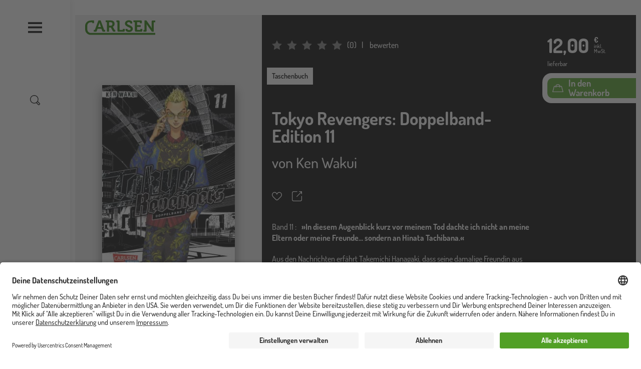

--- FILE ---
content_type: text/html; charset=UTF-8
request_url: https://www.carlsen.de/taschenbuch/tokyo-revengers-doppelband-edition-11/978-3-551-02719-1
body_size: 29840
content:
<!DOCTYPE html>
<html lang="de" dir="ltr" prefix="og: https://ogp.me/ns#">
  <head>
    <meta charset="utf-8" />
<meta name="description" content="Zeitreisen und ein ungeklärter Mordfall – der Bestsellermanga zum Animehit als Doppelband-Edition!" />
<meta property="og:type" content="Buch" />
<meta property="og:url" content="https://www.carlsen.de/taschenbuch/tokyo-revengers-doppelband-edition-11/978-3-551-02719-1" />
<meta property="og:title" content="Tokyo Revengers: Doppelband-Edition 11" />
<meta property="og:description" content="Zeitreisen und ein ungeklärter Mordfall – der Bestsellermanga zum Animehit als Doppelband-Edition!" />
<meta property="og:image" content="https://www.carlsen.de/sites/default/files/produkt/zusatz/tokyo-revengers--doppelband-edition-11_6.jpg" />
<meta property="book:isbn" content="978-3-551-02719-1" />
<meta name="MobileOptimized" content="width" />
<meta name="HandheldFriendly" content="true" />
<meta name="viewport" content="width=device-width, initial-scale=1, shrink-to-fit=no" />
<script>window.dataLayer = window.dataLayer || []; window.dataLayer.push({"siteName":"Carlsen","page_brand":"Manga","entityIdentifier":"37276","entityTitle":"Tokyo Revengers: Doppelband-Edition 11","entityType":"pondus_product","page_type":"pondus_product","product":{"isbn":"978-3-551-02719-1"},"page_subbrand":"Manga"});window.dataLayer.push({"event":"view_item","ecommerce":{"currency":"EUR","value":12,"items":[{"index":0,"item_id":"37276","item_name":"Tokyo Revengers: Doppelband-Edition 11","item_brand":"Manga","item_category":"Action und Abenteuer|Krimi|Mystery|Thriller","item_category2":null,"item_category3":null,"item_category4":null,"item_category5":null,"item_category6":null,"item_list_id":null,"item_list_name":null,"item_list_target":null,"item_variant":"11","item_isbn":"978-3-551-02719-1","item_author":"Ken Wakui","item_series":"Tokyo Revengers: Doppelband-Edition","item_publication_date":"28.11.2023","item_read_age":168,"item_book_type":"Taschenbuch","item_status":"lieferbar","price":12,"quantity":1}]}});</script>
<script type="application/ld+json">{
    "@context": "https://schema.org",
    "@graph": [
        {
            "@type": "Product",
            "name": "Tokyo Revengers: Doppelband-Edition 11",
            "url": "https://www.carlsen.de/taschenbuch/tokyo-revengers-doppelband-edition-11/978-3-551-02719-1",
            "description": "Zeitreisen und ein ungeklärter Mordfall – der Bestsellermanga zum Animehit als Doppelband-Edition!",
            "image": {
                "@type": "ImageObject",
                "representativeOfPage": "True",
                "url": "https://www.carlsen.de/sites/default/files/produkt/zusatz/tokyo-revengers--doppelband-edition-11_6.jpg",
                "width": "125",
                "height": "180"
            },
            "offers": {
                "@type": "AggregateOffer",
                "price": "12.00",
                "priceCurrency": "EUR",
                "url": "https://www.carlsen.de/taschenbuch/tokyo-revengers-doppelband-edition-11/978-3-551-02719-1",
                "itemCondition": "http://schema.org/NewCondition",
                "availability": "https://schema.org/InStock",
                "availabilityStarts": "2023-11-28"
            },
            "isbn": "978-3-551-02719-1",
            "brand": {
                "@type": "Brand",
                "name": "CARLSEN Verlag GmbH",
                "url": "https://www.carlsen.de/carlsen-verlag"
            }
        }
    ]
}</script>
<meta http-equiv="x-ua-compatible" content="ie=edge" />
<link rel="icon" href="/core/misc/favicon.ico" type="image/vnd.microsoft.icon" />
<link rel="alternate" hreflang="und" href="https://www.carlsen.de/taschenbuch/tokyo-revengers-doppelband-edition-11/978-3-551-02719-1" />
<link rel="canonical" href="https://www.carlsen.de/taschenbuch/tokyo-revengers-doppelband-edition-11/978-3-551-02719-1" />
<link rel="shortlink" href="https://www.carlsen.de/pondus/product/37276" />
<script src="/sites/default/files/google_tag/www.carlsen.de_2020_/google_tag.script.js?t96u87" defer></script>

    <title>Tokyo Revengers: Doppelband-Edition 11</title>
    <link rel="stylesheet" media="all" href="/sites/default/files/css/css_m-Qya_7_z3qYWLbApMA6qfO_TjYPCsYvXuDp3Kfk1C0.css?delta=0&amp;language=de&amp;theme=carlsen&amp;include=eJw9yEEKgDAMBMAPFfskSdtQA9GU3Yj4e28eZ1pEMiFrbwJY1FNJmcrdbR5ZusCpV53irnh_L8S4e1pcf_GxpSg9oHXgXuLbMPGYhS9Tz9qE-gHYziwa" />
<link rel="stylesheet" media="all" href="/sites/default/files/css/css_zX81Y-oJoMeA2EiwsIbAJMHDwIvqscyfi0ClQF__4DM.css?delta=1&amp;language=de&amp;theme=carlsen&amp;include=eJw9yEEKgDAMBMAPFfskSdtQA9GU3Yj4e28eZ1pEMiFrbwJY1FNJmcrdbR5ZusCpV53irnh_L8S4e1pcf_GxpSg9oHXgXuLbMPGYhS9Tz9qE-gHYziwa" />

    
    <link rel="apple-touch-icon" sizes="180x180" href="/apple-touch-icon.png">
    <link rel="icon" type="image/png" sizes="32x32" href="/favicon-32x32.png">
    <link rel="icon" type="image/png" sizes="192x192" href="/android-chrome-192x192.png">
    <link rel="icon" type="image/png" sizes="16x16" href="/favicon-16x16.png">
    <link rel="manifest" href="/site.webmanifest">
    <link rel="mask-icon" href="/safari-pinned-tab.svg" color="#4b9d2a">
    <meta name="msapplication-TileColor" content="#ffffff">
    <meta name="theme-color" content="#ffffff">
  </head>
  <body class="layout-no-sidebars path-pondus">
    <a href="#main-content" title="Direkt zum Inhalt" class="visually-hidden focusable skip-link">
      Direkt zum Inhalt
    </a>
    <div class="visually-hidden">
      <svg xmlns="http://www.w3.org/2000/svg" xmlns:xlink="http://www.w3.org/1999/xlink"><symbol viewBox="0 0 37 33" id="anfrage" xmlns="http://www.w3.org/2000/svg"><path d="M30.5 1.58v-1 1zm5 5h1-1zm-5 16v1-1zm-12 0v-1h-.46l-.3.35.76.65zm-6 7h-1v2.703l1.76-2.052-.76-.65zm0-7h1v-1h-1v1zm-6 0v1-1zm-5-5h-1 1zm5-16v-1 1zm24 0v1a4 4 0 014 4h2a6 6 0 00-6-6v1zm5 5h-1v11h2v-11h-1zm0 11h-1a4 4 0 01-4 4v2a6 6 0 006-6h-1zm-5 5v-1h-12v2h12v-1zm-12 0l-.76-.65-6 7 .76.65.76.65 6-7-.76-.65zm-6 7h1v-7h-2v7h1zm0-7v-1h-6v2h6v-1zm-6 0v-1a4 4 0 01-4-4h-2a6 6 0 006 6v-1zm-5-5h1v-11h-2v11h1zm0-11h1a4 4 0 014-4v-2a6 6 0 00-6 6h1zm5-5v1h24v-2h-24v1z"/></symbol><symbol viewBox="0 0 60 60" id="arrow-down" xmlns="http://www.w3.org/2000/svg"><path d="M10.3 20.8c0-.5.2-1 .6-1.4.8-.8 2-.8 2.8 0l17 17 17-17c.8-.8 2-.8 2.8 0 .8.8.8 2 0 2.8L32.1 40.6c-.8.8-2 .8-2.8 0L10.9 22.2c-.4-.3-.6-.9-.6-1.4z"/></symbol><symbol viewBox="0 0 60 60" id="arrow-left" xmlns="http://www.w3.org/2000/svg"><path d="M39.9 50.4c.5 0 1-.2 1.4-.6.8-.8.8-2 0-2.8l-17-17 17-17c.8-.8.8-2 0-2.8-.8-.8-2-.8-2.8 0L20.1 28.6c-.8.8-.8 2 0 2.8l18.4 18.4c.4.4.9.6 1.4.6z"/></symbol><symbol viewBox="0 0 60 60" id="arrow-right" xmlns="http://www.w3.org/2000/svg"><path d="M21.5 50.4c-.5 0-1-.2-1.4-.6-.8-.8-.8-2 0-2.8l17-17-17-17c-.8-.8-.8-2 0-2.8.8-.8 2-.8 2.8 0l18.4 18.4c.8.8.8 2 0 2.8L23 49.8c-.4.4-.9.6-1.5.6z"/></symbol><symbol viewBox="0 0 60 60" id="arrow-up" xmlns="http://www.w3.org/2000/svg"><path d="M10.3 39.2c0 .5.2 1 .6 1.4.8.8 2 .8 2.8 0l17-17 17 17c.8.8 2 .8 2.8 0 .8-.8.8-2 0-2.8L32.1 19.4c-.8-.8-2-.8-2.8 0L10.9 37.8c-.4.4-.6.9-.6 1.4z"/></symbol><symbol viewBox="0 0 60 60" id="audio_play" xmlns="http://www.w3.org/2000/svg"><path d="M35.4 9.4L22.9 19H8.6c-1.1 0-2 .9-2 2v18c0 1.1.9 2 2 2h14.3l12.5 9.6c1.3 1 3.2.1 3.2-1.6V11c0-1.7-1.9-2.6-3.2-1.6zM10.6 23h11v14h-11V23zm24 21.9l-9-6.9V22l9-6.9v29.8zM44.1 22c-1.1 0-2 .9-2 2v12.9c0 1.1.9 2 2 2s2-.9 2-2V24c0-1.1-.9-2-2-2zM51.1 16c-1.1 0-2 .9-2 2v24c0 1.1.9 2 2 2s2-.9 2-2V18c0-1.1-.9-2-2-2z"/></symbol><symbol viewBox="0 0 60 60" id="audio_stop" xmlns="http://www.w3.org/2000/svg"><path d="M35.4 9.4L22.9 19H8.6c-1.1 0-2 .9-2 2v18c0 1.1.9 2 2 2h14.3l12.5 9.6c1.3 1 3.2.1 3.2-1.6V11c0-1.7-1.9-2.6-3.2-1.6zM10.6 23h11v14h-11V23zm24 21.9l-9-6.9V22l9-6.9v29.8z"/></symbol><symbol viewBox="0 0 60 60" id="auge" xmlns="http://www.w3.org/2000/svg"><path d="M30 49.3C14.2 49.3.7 32.1.7 30S14.2 10.7 30 10.7 59.3 27.9 59.3 30 45.8 49.3 30 49.3zM5.1 30C7.8 33.7 18.3 45.3 30 45.3S52.2 33.7 54.9 30C52.2 26.3 41.7 14.7 30 14.7S7.8 26.3 5.1 30z"/><path d="M30 43c-7.1 0-13-5.8-13-13 0-7.1 5.8-13 13-13 7.1 0 13 5.8 13 13 0 7.1-5.9 13-13 13zm0-22c-4.9 0-9 4-9 9s4 9 9 9 9-4 9-9-4.1-9-9-9z"/></symbol><symbol viewBox="0 0 60 60" id="auszeichnung" xmlns="http://www.w3.org/2000/svg"><path d="M47.9 14.9c-.6-.2-1-.6-1.2-1.2-.2-.6-.2-1.2 0-1.7 1.1-2.4.7-5.1-1.2-6.9S40.9 2.8 38.6 4c-.5.3-1.1.3-1.7 0-.6-.2-1-.7-1.2-1.2-.9-2.5-3.1-4-5.7-4s-4.9 1.6-5.7 4c-.2.6-.6 1-1.2 1.2-.6.2-1.2.2-1.7 0-2.4-1.1-5.1-.7-6.9 1.2-1.8 1.8-2.3 4.6-1.2 6.9.3.5.3 1.1 0 1.7-.2.6-.7 1-1.2 1.2-2.5.9-4 3.1-4 5.7s1.6 4.9 4 5.7c.6.2 1 .6 1.2 1.2.2.6.2 1.2 0 1.7-1.1 2.4-.7 5.1 1.2 6.9.8.8 1.7 1.3 2.7 1.6v23.1l12.6-8.5 12.9 8.5V37.8c1-.3 2-.8 2.7-1.6 1.8-1.8 2.3-4.6 1.2-6.9-.3-.5-.3-1.1 0-1.7s.7-1 1.2-1.2c2.5-.9 4-3.1 4-5.7.1-2.6-1.5-4.9-3.9-5.8zM29.8 47.6l-8.6 5.8v-16c.1 0 .1 0 .2-.1.5-.3 1.1-.3 1.7 0 .6.2 1 .7 1.2 1.2.9 2.5 3.1 4 5.7 4s4.9-1.6 5.7-4c.2-.6.6-1 1.2-1.2.6-.2 1.2-.2 1.7 0 .1 0 .1 0 .2.1v16l-9-5.8zm16.8-25c-1.6.6-2.9 1.8-3.6 3.4-.7 1.6-.6 3.4.1 4.9.6 1.2-.2 2.1-.4 2.4-.2.2-1.1 1-2.4.4-1.5-.7-3.3-.7-4.9-.1-1.6.7-2.8 2-3.4 3.6-.5 1.3-1.6 1.4-2 1.4-.3 0-1.5-.1-2-1.4-.6-1.6-1.8-2.9-3.4-3.6-.7-.3-1.5-.5-2.3-.5-.9 0-1.8.2-2.6.6-1.2.6-2.1-.2-2.4-.4-.2-.2-1-1.1-.4-2.4.7-1.6.8-3.4.1-4.9-.7-1.6-2-2.8-3.6-3.4-1.3-.5-1.4-1.6-1.4-2 0-.3.1-1.5 1.4-2 1.6-.6 2.9-1.8 3.6-3.4.7-1.6.6-3.4-.1-4.9-.6-1.2.2-2.1.4-2.4.2-.2 1.1-1 2.4-.4 1.6.7 3.4.8 4.9.1 1.6-.7 2.8-2 3.4-3.6.5-1.3 1.6-1.4 2-1.4.3 0 1.5.1 2 1.4.6 1.6 1.8 2.9 3.4 3.6 1.6.7 3.4.6 4.9-.1 1.2-.5 2.1.2 2.4.5s1 1.1.4 2.4c-.7 1.6-.8 3.4-.1 4.9.7 1.6 2 2.8 3.6 3.4 1.3.5 1.4 1.6 1.4 2-.1.3-.2 1.5-1.4 1.9z"/><path d="M30 8.1c-6.9 0-12.6 5.6-12.6 12.6 0 6.9 5.6 12.6 12.6 12.6s12.6-5.6 12.6-12.6S36.9 8.1 30 8.1zm0 21.1c-4.7 0-8.6-3.8-8.6-8.6 0-4.7 3.8-8.6 8.6-8.6 4.7 0 8.6 3.8 8.6 8.6s-3.9 8.6-8.6 8.6z"/></symbol><symbol viewBox="0 0 60 60" id="bearbeiten" xmlns="http://www.w3.org/2000/svg"><path d="M56 11.4l-8.2-8c-1.3-1.2-3-1.9-4.8-1.9-1.8 0-3.5.7-4.7 2l-3.9 4L6.1 36.9s0 .1-.1.1l-.1.1c-.1.1-.2.2-.2.4v.1c-.1.2-.1.3-.1.5L3.8 52.7c0 .3 0 .6.1.8-.3.2-.5.4-.7.8l-.4.9c-.5.8-.2 1.8.4 2.4.4.4.9.6 1.4.6.3 0 .7-.1 1-.2l.8-.5c.3-.2.5-.4.7-.6.2 0 .5.1.8.1h.3l14.6-2.2c.2 0 .3-.1.5-.1h.1c.1-.1.2-.1.3-.2l.1-.1s.1 0 .1-.1L52.2 25l3.9-4c1.2-1.3 1.9-3 1.9-4.8 0-1.9-.7-3.5-2-4.8zM8.5 52.9l-.7-.6L9 42.5l9.2 8.9-9.7 1.5zm13.9-3l-12-11.7 20.8-21.4 5.5 5.2c.4.4.9.6 1.4.6.5 0 1.1-.2 1.4-.6.8-.8.7-2.1-.1-2.8L33.9 14l1.9-2 12.1 11.7-25.5 26.2zm30.9-31.8l-2.5 2.6L38.7 9l2.5-2.6c.5-.5 1.2-.8 1.9-.8.8 0 1.4.3 1.9.8l8.2 8c1.1.9 1.1 2.6.1 3.7z"/></symbol><symbol viewBox="0 0 60 60" id="burger" xmlns="http://www.w3.org/2000/svg"><path d="M58 8.6V16H2V8.6h56zm0 17.1v7.4H2v-7.4h56zm0 18.4v7.4H2v-7.4h56z"/></symbol><symbol viewBox="0 0 595.2 123.5" id="carlsen_logo_custom" xmlns="http://www.w3.org/2000/svg"><path d="M383.7 28H400v-9c0-13.7-17.6-19-29.1-19-18.9 0-32.7 11.6-32.7 27.2 0 11 6.4 17.7 14.2 22.7l2.2 1.3c13.6 10.1 32.2 10.9 32.2 22.1 0 6.1-6.1 10.3-14.3 10.3-6.5 0-13-3-13-7.5v-2.8h-16.3v7.4c0 13.7 17.6 19 29.1 19 18.9 0 32.6-11.6 32.6-27.2 0-11-6.1-17.7-13.9-22.7l-1.1-.8c-13.6-10.1-33.5-11.4-33.5-22.6 0-6.1 6.1-10.3 14.3-10.3 6.5 0 13 3 13 7.5V28zM134.5 58l-8.4-23.9c-1.8-5.2-3.9-14.2-3.9-14.2h-.2s-2.1 9-3.9 14.2L109.7 58zM73.7 82.1h5.7c2.3 0 3.4-.5 4.3-3l29.1-77.5h18.9l28.9 77.5c.8 2.4 1.9 3 4.3 3h5.1V97h-13.7c-6.9 0-9.4-1.7-11.6-7.8l-6.1-16.6h-33.1l-6.1 16.6c-2.2 6-4.6 7.8-11.4 7.8H73.7zM202.8 46.3V16.5h14.6c8.8 0 14.2 5.4 14.2 14.8s-5.4 15-14.5 15zm-18.1 50.6h18V61.4h9.1c5.1 0 7.2.7 9.2 4.4l12.5 24c3.2 6 6.3 7.1 13.6 7.1h9.5V82H255c-3 0-5.4-.3-6.9-3.1l-9.5-18.4a10.9 10.9 0 00-4.8-4.8v-.3c4.1-.8 16.2-7.9 16.2-25.1 0-18-12.5-28.7-30.4-28.7h-45.3v14.9h10.5v80.4zM274.6 19.5a2.74 2.74 0 00-3-3h-5.9V1.6h17.6c6.6 0 9.4 2.8 9.4 9.1V79a2.74 2.74 0 003 3H317a2.74 2.74 0 003-3v-5.8h16.4v14.5c0 6.4-2.8 9.1-9.4 9.1h-43.1c-6.6 0-9.4-2.7-9.4-9.1V19.5zM422.5 16.5h-12V1.6h62.1c6.5 0 9.4 2.8 9.4 9.1v14.5h-16.4v-5.8a2.74 2.74 0 00-3-3h-22v25h31.7v14.9h-31.7V79a2.74 2.74 0 003 3h22.6a2.74 2.74 0 003-3v-5.8h16.4v14.5c0 6.4-2.9 9.1-9.4 9.1h-44.4c-6.6 0-9.4-2.7-9.4-9.1V16.5zM495.1 82.1h5.9a2.74 2.74 0 003-3V1.6h16.2l37.1 52.8a148.86 148.86 0 018.1 13.4h.3a133.36 133.36 0 01-1-13.4V10.8c0-6.3 2.8-9.1 9.4-9.1h21.1v14.9h-9.4a2.74 2.74 0 00-3 3V97h-16.1l-37.2-52.6a135.13 135.13 0 01-8.1-13.4h-.3a133.36 133.36 0 011 13.4v43.5c0 6.4-2.8 9.1-9.4 9.1h-17.6V82.1z"/><path d="M48.7 107.6c-17-.1-30.4-14.5-30.5-32.4V48.6h.1c0-19.2 13.3-31 30.3-31h12.1v6.5h14.8V1.6H48.7v.1H48C20.6 1.7.2 21.8 0 48.3v26.9c.1 27.2 19.8 48.3 48.6 48.3h546.6v-15.9z"/></symbol><symbol viewBox="0 0 60 60" id="cart" xmlns="http://www.w3.org/2000/svg"><path d="M59.9 50.5l-8-31c-.2-.9-1-1.5-1.9-1.5h-7.7c0-5.5-4.5-10-10-10h-4.7c-5.5 0-10 4.5-10 10h-7.5c-.9 0-1.7.6-1.9 1.5L0 50.5c-.2.6 0 1.2.4 1.7s1 .8 1.6.8h55.9c.6 0 1.2-.3 1.6-.8.4-.5.5-1.1.4-1.7zM27.6 12h4.7c3.3 0 6 2.7 6 6H21.5c0-3.3 2.7-6 6.1-6zm-23 37l7-27h5.9v2.8c0 1.1.9 2 2 2s2-.9 2-2V22h16.7v2.8c0 1.1.9 2 2 2s2-.9 2-2V22h6.2l6.9 27H4.6z"/></symbol><symbol viewBox="0 0 126.243 90.619" id="ce-marking" xmlns="http://www.w3.org/2000/svg"><path d="M49.603 90.144V76.528a31.546 31.546 0 01-31.038-14.161A31.542 31.542 0 0149.603 14.09V.475h.001A45.06 45.06 0 006.848 69.129a45.06 45.06 0 0042.756 21.015zM126.205 90.144A45.06 45.06 0 0183.45 21.49 45.06 45.06 0 01126.205.475V14.09c-16.363-2.363-31.773 8.312-35.316 24.46h26.303v13.516H90.89c3.543 16.149 18.953 26.824 35.316 24.461v13.616z"/></symbol><symbol viewBox="0 0 47 51" id="checkmark" xmlns="http://www.w3.org/2000/svg"><path d="M17.438 50.349a2 2 0 01-1.724-.986L.276 23.116a2.002 2.002 0 01.71-2.738 2.003 2.003 0 012.739.71l13.708 23.307L42.803.992a1.999 1.999 0 113.454 2.018L19.165 49.359a2.002 2.002 0 01-1.724.99h-.003z"/></symbol><symbol viewBox="0 0 60 60" id="close" xmlns="http://www.w3.org/2000/svg"><path d="M51.2 48.4L32.8 30l18.4-18.4c.8-.8.8-2 0-2.8-.8-.8-2-.8-2.8 0L30 27.2 11.6 8.8c-.8-.8-2-.8-2.8 0-.8.8-.8 2 0 2.8L27.2 30 8.8 48.4c-.8.8-.8 2 0 2.8.8.8 2 .8 2.8 0L30 32.8l18.4 18.4c.8.8 2 .8 2.8 0s.8-2 0-2.8z"/></symbol><symbol viewBox="0 0 60 60" id="download" xmlns="http://www.w3.org/2000/svg"><path d="M21.9 28.8c-.8-.8-2-.8-2.8 0-.8.8-.8 2 0 2.8l9.6 9.6c.4.4.9.6 1.4.6s1-.2 1.4-.6l9.6-9.6c.8-.8.8-2 0-2.8-.8-.8-2-.8-2.8 0L32 35V2.9c0-1.1-.9-2-2-2s-2 .9-2 2V35l-6.1-6.2z"/><path d="M40.9 3c-1-.4-2.2.1-2.6 1.1-.4 1 .1 2.2 1.1 2.6 9.5 3.9 15.7 13 15.7 23.3 0 13.8-11.3 25.1-25.1 25.1S4.9 43.8 4.9 30c0-10.3 6.2-19.5 15.8-23.3 1-.4 1.5-1.6 1.1-2.6-.4-1-1.6-1.5-2.6-1.1C8.1 7.4.9 18 .9 30 .9 46.1 14 59.1 30 59.1 46.1 59.1 59.1 46 59.1 30c0-11.9-7.1-22.5-18.2-27z"/></symbol><symbol viewBox="0 0 40 40" id="error" xmlns="http://www.w3.org/2000/svg"><defs><filter id="ara"><feColorMatrix in="SourceGraphic" values="0 0 0 0 0.000000 0 0 0 0 0.000000 0 0 0 0 0.000000 0 0 0 1.000000 0"/></filter><path id="arb" d="M0 0h9.825v17.74H0z"/></defs><g fill="none" fill-rule="evenodd"><circle fill="#E4572E" cx="20" cy="20" r="20"/><g transform="translate(10 10)" filter="url(#ara)"><g transform="translate(5 1)"><mask id="arc" fill="#fff"><use xlink:href="#arb"/></mask><path d="M9.793 9.767a.667.667 0 00-.522-.453L2.103 8.085l7.418-6.931a.666.666 0 00-.91-.975l-8.4 7.85a.666.666 0 00.343 1.143l7.236 1.241-5.002 5.094v-2.26a.667.667 0 00-1.333 0v3.826c0 .368.298.666.666.666h3.826a.667.667 0 000-1.333H3.773l5.86-5.967a.666.666 0 00.16-.672" fill="#1D1D1B" mask="url(#arc)"/></g></g></g></symbol><symbol viewBox="0 0 60 60" id="facebook" xmlns="http://www.w3.org/2000/svg"><path d="M60 30.2c0-16.6-13.4-30-30-30S0 13.6 0 30.2c0 15 11 27.4 25.3 29.6v-21h-7.6v-8.7h7.6v-6.6c0-7.5 4.5-11.7 11.3-11.7 3.3 0 6.7.6 6.7.6v7.4h-3.8c-3.7 0-4.9 2.3-4.9 4.7v5.6H43l-1.3 8.7h-7v21C49 57.6 60 45.2 60 30.2"/></symbol><symbol viewBox="0 0 60 60" id="filter" xmlns="http://www.w3.org/2000/svg"><path d="M57.9 41.8H29c-.8-1.8-2.5-3-4.6-3s-3.8 1.2-4.6 3H2c-1.1 0-2 .9-2 2s.9 2 2 2h17.8c.8 1.8 2.5 3 4.6 3s3.8-1.2 4.6-3h28.9c1.1 0 2-.9 2-2s-.9-2-2-2zm0-13.9H44.6c-.8-1.8-2.5-3-4.6-3s-3.8 1.2-4.6 3H2c-1.1 0-2 .9-2 2s.9 2 2 2h33.5c.8 1.8 2.5 3 4.6 3s3.8-1.2 4.6-3H58c1.1 0 2-.9 2-2-.1-1.1-1-2-2.1-2zM2 18.1h13.2c.8 1.8 2.5 3 4.6 3s3.8-1.2 4.6-3H58c1.1 0 2-.9 2-2s-.9-2-2-2H24.4c-.8-1.8-2.5-3-4.6-3s-3.8 1.2-4.6 3H2c-1.1 0-2 .9-2 2s.9 2 2 2z"/></symbol><symbol fill="none" viewBox="0 0 15 15" id="filter-plus" xmlns="http://www.w3.org/2000/svg"><circle cx="7.5" cy="7.5" r="7" stroke="#000"/><path fill="#000" d="M7.488 10.4a.531.531 0 01-.336-.112.335.335 0 01-.144-.272V7.904H4.912a.365.365 0 01-.288-.128.468.468 0 01-.112-.32.49.49 0 01.112-.336.349.349 0 01.288-.144h2.096v-2.08a.38.38 0 01.144-.288.49.49 0 01.336-.128c.139 0 .245.043.32.128a.398.398 0 01.128.288v2.08h2.096c.096 0 .187.048.272.144a.454.454 0 01.128.336.434.434 0 01-.128.32.382.382 0 01-.272.128H7.936v2.112a.349.349 0 01-.128.272c-.075.075-.181.112-.32.112z"/></symbol><symbol viewBox="0 0 59.9 57.3" id="folgen" xmlns="http://www.w3.org/2000/svg"><path d="M59.8 57.3h-4v-1.8a8.22 8.22 0 00-8.1-8.2h-2.5a27.07 27.07 0 01-14.9 4.4 27.43 27.43 0 01-15.2-4.6h-2.9A8.24 8.24 0 004 55.3v1.6H0v-1.6a12.25 12.25 0 0112.2-12.2h4.2l.5.4a22.9 22.9 0 0013.4 4.2 23.14 23.14 0 0013.2-4.1l.5-.4h3.8a12.16 12.16 0 0112.1 12.2l-.1 1.9z"/><path d="M43.5 33.6a17.71 17.71 0 01-31-11.8A17.78 17.78 0 0143.6 10l3.5-2a21.65 21.65 0 100 27.7z"/><path d="M56.2 20.6H50v-6.2h-3.7v6.2H40v3.7h6.3v6.2H50v-6.2h6.2v-3.7z"/></symbol><symbol viewBox="0 0 60 60" id="folgen-serien" xmlns="http://www.w3.org/2000/svg"><path d="M56.6 23H51v-5.6c0-1.3-.9-2.4-2-2.4s-2 1.1-2 2.4V23h-5.6c-1.4 0-2.4.9-2.4 2s1.1 2 2.4 2H47v5.6c0 1.3.9 2.4 2 2.4s2-1.1 2-2.4V27h5.6c1.3 0 2.4-.9 2.4-2s-1.1-2-2.4-2zM28.3 53h.2-.3z"/><path d="M44 36.3V31h-4v6.7l.4.5L48 48H33.3l-.4.1c-1.4.6-2.9.9-4.4.9-1.5 0-3-.3-4.4-.8l-.3-.2H9.1l7.5-9.8.4-.5V23.5c0-5.3 3.6-9.8 8.6-11.1l.3-.1H29.3h-.1H30l.3.1H30.9l.3.1.4.1h.1c3.2 1 5.8 3.4 7.2 6.5h4.3c-1.2-4.1-4.1-7.5-7.9-9.4.5-.9.7-1.8.7-2.7 0-3.9-3.1-7-7-7s-7 3.1-7 7c0 .8.1 1.5.4 2.3-5.5 2.4-9.4 7.9-9.4 14.3v12.8L3.4 48.7.9 52h19.2c.5 4.5 4.3 8 8.9 8 4.6 0 8.4-3.5 8.9-8h18.2l-2.5-3.2L44 36.3zM29 4c1.7 0 3 1.3 3 3v.2c0 .3-.1.7-.2 1l-.1.1c-.2 0-.4-.1-.6-.1H31c-.2 0-.3 0-.5-.1-.3 0-.6-.1-.9-.1h-2c-.3 0-.7.1-1 .1h-.1l-.3-.1c-.1-.4-.2-.7-.2-1 0-1.7 1.3-3 3-3zm4.9 48c-.5 2.3-2.5 4-4.9 4h-.2c-2.2-.1-4-1.6-4.6-3.5v-.1l.2.1c.2 0 .3.1.5.1h.2c.1 0 .2 0 .3.1h.1c.1 0 .3 0 .4.1h5.3c.1 0 .2 0 .3-.1h.1c.1 0 .2 0 .3-.1h.2c.1 0 .2-.1.3-.1h.2c.2-.1.3-.1.5-.2l.2-.1.6-.2zM28.2 53h-.1.1z"/></symbol><symbol viewBox="0 0 24 24" id="geschenk" xmlns="http://www.w3.org/2000/svg"><path d="M2.853 24h15.292C19.72 24 21 22.743 21 21.2V8.34c0-1.544-1.281-2.801-2.855-2.801h-3.133c.39-.224.709-.46.9-.702a2.963 2.963 0 00-.547-4.21A3.084 3.084 0 0013.495 0c-.914 0-1.818.4-2.42 1.164-.308.39-.519 1.092-.663 1.885-.145-.793-.355-1.495-.662-1.885A3.075 3.075 0 007.33 0c-.655 0-1.313.205-1.87.628a2.963 2.963 0 00-.547 4.209c.19.241.508.477.9.702H2.854C1.28 5.539 0 6.796 0 8.339V21.2C-.001 22.743 1.28 24 2.854 24zM1.34 21.2v-9.345h8.49v10.83H2.853c-.834 0-1.514-.667-1.514-1.486zm18.32 0c0 .818-.679 1.485-1.514 1.485H11.17v-10.83h8.49V21.2zM12.135 1.97a1.72 1.72 0 011.361-.655c.383 0 .745.122 1.049.353.749.569.887 1.63.307 2.364-.295.375-1.686.988-3.33 1.507h-.04c.1-1.703.356-3.192.653-3.57zM5.972 4.031a1.666 1.666 0 01.308-2.364c.304-.23.666-.353 1.05-.353.536 0 1.032.239 1.36.654.297.378.554 1.867.653 3.57H9.3C7.66 5.021 6.27 4.41 5.972 4.032zM1.34 8.34c0-.82.68-1.486 1.514-1.486h15.292c.835 0 1.514.667 1.514 1.486v2.2H1.34v-2.2z" fill="#FFF"/></symbol><symbol viewBox="0 0 60 60" id="hoerprobe" xmlns="http://www.w3.org/2000/svg"><path d="M30.2.2C13.7.2.2 13.6.2 30.2V50c0 1.1.9 2 2 2s1.9-.8 2-1.9v2.2c0 3.9 3.1 7 7 7s7-3.1 7-7V34.7c0-3.9-3.1-7-7-7-3.8 0-6.9 3-7 6.7v-4.3c0-14.3 11.6-26 26-26 14.3 0 26 11.6 26 26v4.1c-.2-3.6-3.3-6.5-7-6.5-3.9 0-7 3.1-7 7v17.5c0 3.9 3.1 7 7 7s7-3.1 7-7v-2.1c.1 1 1 1.8 2 1.8 1.1 0 2-.9 2-2V30.2c-.1-16.5-13.5-30-30-30zm-22 34.5c0-1.7 1.4-3 3-3s3 1.4 3 3v17.5c0 1.7-1.3 3-3 3s-3-1.3-3-3V34.7zm43.9 17.6c0 1.7-1.4 3-3 3s-3-1.3-3-3V34.7c0-1.7 1.3-3 3-3s3 1.4 3 3v17.6z"/></symbol><symbol viewBox="0 0 60 60" id="info" xmlns="http://www.w3.org/2000/svg"><path d="M30 60C13.5 60 0 46.5 0 30S13.5 0 30 0s30 13.5 30 30-13.5 30-30 30zm0-56C15.7 4 4 15.7 4 30s11.7 26 26 26 26-11.7 26-26S44.3 4 30 4z"/><path d="M30 52.1c-1.1 0-2-.9-2-2V30c0-1.1.9-2 2-2s2 .9 2 2v20.1c0 1.1-.9 2-2 2zm0-28.2c-1.1 0-2-.9-2-2v-4.3c0-1.1.9-2 2-2s2 .9 2 2v4.3c0 1.1-.9 2-2 2z"/></symbol><symbol viewBox="0 0 60 60" id="instagram" xmlns="http://www.w3.org/2000/svg"><path d="M30 5.4c8 0 9 0 12.1.2 2.9.1 4.5.6 5.6 1 1.4.5 2.4 1.2 3.4 2.2 1 1 1.7 2 2.2 3.4.4 1.1.9 2.6 1 5.6.3 3.2.3 4.2.3 12.2s0 9-.2 12.1c-.1 2.9-.6 4.5-1 5.6-.5 1.4-1.2 2.4-2.2 3.4-1 1-2 1.7-3.4 2.2-1.1.4-2.6.9-5.6 1-3.2.3-4.2.3-12.2.3s-9 0-12.1-.2c-2.9-.1-4.5-.6-5.6-1-1.4-.5-2.4-1.2-3.4-2.2-1-1-1.7-2-2.2-3.4-.4-1.1-.9-2.6-1-5.6C5.4 39 5.4 38 5.4 30s0-9 .2-12.1c.1-2.9.6-4.5 1-5.6.5-1.4 1.2-2.4 2.2-3.4 1-1 2-1.7 3.4-2.2 1.1-.4 2.6-.9 5.6-1C21 5.4 22 5.4 30 5.4M30 0c-8.1 0-9.2 0-12.4.2-3.2.1-5.4.7-7.3 1.4C8.4 2.3 6.7 3.4 5 5c-1.7 1.7-2.7 3.3-3.5 5.3C.8 12.2.3 14.4.1 17.6 0 20.8 0 21.9 0 30c0 8.1 0 9.2.2 12.4.1 3.2.7 5.4 1.4 7.3.8 2 1.8 3.6 3.5 5.3 1.7 1.7 3.3 2.7 5.3 3.5 1.9.7 4.1 1.2 7.3 1.4 3.1.1 4.2.1 12.3.1s9.2 0 12.4-.2c3.2-.1 5.4-.7 7.3-1.4 2-.8 3.6-1.8 5.3-3.5 1.7-1.7 2.7-3.3 3.5-5.3.7-1.9 1.2-4.1 1.4-7.3.1-3.1.1-4.2.1-12.3s0-9.2-.2-12.4c-.1-3.2-.7-5.4-1.4-7.3-.8-2-1.8-3.6-3.5-5.3-1.7-1.7-3.3-2.7-5.3-3.5C47.7.8 45.5.3 42.3.1 39.2 0 38.1 0 30 0z"/><path d="M30 14.6c-8.5 0-15.4 6.9-15.4 15.4S21.5 45.4 30 45.4 45.4 38.5 45.4 30 38.5 14.6 30 14.6zM30 40c-5.5 0-10-4.5-10-10s4.5-10 10-10 10 4.5 10 10-4.5 10-10 10z"/><circle cx="46" cy="14" r="3.6"/></symbol><symbol viewBox="0 0 60 60" id="leseprobe" xmlns="http://www.w3.org/2000/svg"><path d="M57.7 9.8h-5.8V2c0-.7-.4-1.3-.9-1.7-.6-.4-1.3-.4-1.9-.1L29.5 9.8H2.3c-1.1 0-2 .9-2 2V56c0 1.1.9 2 2 2h55.4c1.1 0 2-.9 2-2V11.8c0-1.1-.9-2-2-2zM32 13.1l15.9-7.8V45L32 52.8V13.1zm-27.7.7H28V54H4.3V13.8zM55.7 54H38.6l12.2-6c.7-.3 1.1-1 1.1-1.8V13.8h3.8V54z"/></symbol><symbol viewBox="0 0 60 60" id="link" xmlns="http://www.w3.org/2000/svg"><path d="M49.9 8H23.4c-1.1 0-2 .9-2 2s.9 2 2 2h21.7L8.4 48.7c-.8.8-.8 2 0 2.8.4.4.9.6 1.4.6s1-.2 1.4-.6l36.7-36.7v19.5c0 1.1.9 2 2 2s2-.9 2-2V10c0-1.1-.9-2-2-2z"/></symbol><symbol viewBox="0 0 128 128" id="linkedin" xmlns="http://www.w3.org/2000/svg"><path fill="currentColor" d="M3.2 41h24.9v87H3.2V41zm11.9-10.8h-.2C5.9 30.2 0 23.5 0 15.1 0 6.5 6 0 15.2 0s14.9 6.5 15 15.1c.1 8.4-5.8 15.1-15.1 15.1zM128 128H99.7V83c0-11.8-4.4-19.8-14.2-19.8-7.4 0-11.6 5.4-13.5 10.7-.7 1.9-.6 4.5-.6 7.1v47h-28s.4-79.7 0-87h28v13.6c1.7-6 10.6-14.5 24.9-14.5 17.7 0 31.7 12.5 31.7 39.4V128z"/></symbol><symbol viewBox="0 0 60 60" id="loeschen" xmlns="http://www.w3.org/2000/svg"><path d="M47.8 18.1H12c-1.1 0-2 .9-2 2v29.8c0 4 3.3 7.3 7.3 7.3h25.1c4 0 7.3-3.3 7.3-7.3V20.1c.1-1.1-.8-2-1.9-2zm-2 31.7c0 1.8-1.5 3.3-3.3 3.3H17.3c-1.8 0-3.3-1.5-3.3-3.3V22.1h31.8v27.7zm5.9-38h-2v-.5c0-4-3.3-7.3-7.3-7.3H17.3c-4 0-7.3 3.3-7.3 7.3v.5H8c-1.1 0-2 .9-2 2s.9 2 2 2h43.8c1.1 0 2-.9 2-2s-1-2-2.1-2zm-37.7 0v-.5C14 9.5 15.5 8 17.3 8h25.1c1.8 0 3.3 1.5 3.3 3.3v.5H14z"/><path d="M20 50c1.1 0 2-.9 2-2V27.4c0-1.1-.9-2-2-2s-2 .9-2 2V48c0 1.1.9 2 2 2zm9.9-.2c1.1 0 2-.9 2-2V27.2c0-1.1-.9-2-2-2s-2 .9-2 2v20.6c0 1.1.9 2 2 2zm9.9.1c1.1 0 2-.9 2-2V27.3c0-1.1-.9-2-2-2s-2 .9-2 2v20.6c0 1.1.9 2 2 2z"/></symbol><symbol viewBox="0 0 60 60" id="mail" xmlns="http://www.w3.org/2000/svg"><path d="M58.1 12.8H2c-1.1 0-2 .9-2 2v30.3c0 1.1.9 2 2 2h56.1c1.1 0 2-.9 2-2V14.8c0-1.1-.9-2-2-2zm-6.1 4L30 32.5 8.2 16.8H52zM4 43.2V18.7l24.9 17.9c.3.3.8.4 1.2.4.4 0 .8-.1 1.2-.4l24.9-17.8v24.3H4z"/></symbol><symbol viewBox="0 0 512 512" id="media-play" xmlns="http://www.w3.org/2000/svg"><path d="M419.96 231.712L139.048 64.504a21.6 21.6 90 00-32.648 18.56v327.729a21.615 21.615 90 0032.316 18.755L419.627 269.03a21.6 21.6 90 00.33-37.315z" fill="#fff"/><path d="M444.4 235.236L132.275 49.449A24 24 0 0096 70.072v364.142a24.017 24.017 0 0035.907 20.839L444.03 276.7a24 24 0 00.367-41.461zM128 420.429V84.144l288.244 171.574z"/></symbol><symbol viewBox="0 0 60 60" id="merken" xmlns="http://www.w3.org/2000/svg"><path d="M30 54.5c-2.5 0-5.1-1-7-2.9L5.5 34.1C.4 29-1.2 21.6 1.2 15.2 2.4 12 4.5 9.3 7.1 7.4c6.8-4.9 16.1-3.5 21 3.1.7 1 1.3 1.9 1.8 2.8.5-.9 1.2-1.9 1.9-2.8 5.3-6.5 14.3-7.8 21-3 2.7 1.9 4.7 4.6 5.9 7.7 2.5 6.4.8 13.8-4.3 18.9L37 51.6c-1.9 1.9-4.5 2.9-7 2.9zm-13.9-46c-2.3 0-4.6.7-6.7 2.2-2 1.4-3.6 3.5-4.5 5.9-1.9 4.9-.6 10.7 3.4 14.6l17.5 17.5c2.3 2.3 6 2.3 8.3 0l17.5-17.5c3.9-3.9 5.3-9.7 3.4-14.6-.9-2.4-2.5-4.5-4.5-5.9C45.6 7.2 38.9 8.2 35 13c-2.1 2.6-3.1 5.6-3.1 5.6-.3.8-1 1.4-1.9 1.4-.9 0-1.6-.5-1.9-1.4 0 0-1-2.7-3.2-5.7-2.1-2.9-5.4-4.4-8.8-4.4z"/></symbol><symbol viewBox="0 0 60 60" id="merken-aktiv" xmlns="http://www.w3.org/2000/svg"><path d="M30 54.5c-2.5 0-5.1-1-7-2.9L5.5 34.1C.4 29-1.2 21.6 1.2 15.2 2.4 12 4.5 9.3 7.1 7.4c6.8-4.9 16.1-3.5 21 3.1.7 1 1.3 1.9 1.8 2.8.5-.9 1.2-1.9 1.9-2.8 5.3-6.5 14.3-7.8 21-3 2.7 1.9 4.7 4.6 5.9 7.7 2.5 6.4.8 13.8-4.3 18.9L37 51.6c-1.9 1.9-4.5 2.9-7 2.9z"/></symbol><symbol viewBox="0 0 60 60" id="minus" xmlns="http://www.w3.org/2000/svg"><path d="M58 32H2c-1.1 0-2-.9-2-2s.9-2 2-2h56c1.1 0 2 .9 2 2s-.9 2-2 2z"/></symbol><symbol viewBox="0 0 40 40" id="ok" xmlns="http://www.w3.org/2000/svg"><defs><filter id="bka"><feColorMatrix in="SourceGraphic" values="0 0 0 0 0.000000 0 0 0 0 0.000000 0 0 0 0 0.000000 0 0 0 1.000000 0"/></filter><path id="bkb" d="M0 0h15.51v16.783H0z"/></defs><g fill="none" fill-rule="evenodd"><circle fill="#86C275" cx="20" cy="20" r="20"/><g filter="url(#bka)" transform="translate(10 10)"><g transform="translate(2.333 1.667)"><mask id="bkc" fill="#fff"><use xlink:href="#bkb"/></mask><path d="M5.813 16.783a.667.667 0 01-.575-.329L.092 7.705a.667.667 0 011.15-.676L5.81 14.8 14.268.33a.666.666 0 111.15.672l-9.03 15.45a.667.667 0 01-.574.33h-.001z" fill="#020203" mask="url(#bkc)"/></g></g></g></symbol><symbol viewBox="0 0 60 60" id="ort" xmlns="http://www.w3.org/2000/svg"><path d="M30 60c-.7 0-1.3-.3-1.7-.9l-16-24c0-.1-.1-.1-.1-.2C9.5 31.1 8 26.6 8 22 8 9.9 17.9 0 30 0s22 9.9 22 22c0 4.6-1.4 9-4.1 12.7 0 .1-.1.1-.1.2L31.7 59.1c-.4.6-1 .9-1.7.9zM15.8 33.1L30 54.4l14.3-21.5c.1-.1.1-.2.2-.3C46.8 29.5 48 25.8 48 22c0-9.9-8.1-18-18-18s-18 8.1-18 18c0 3.9 1.2 7.6 3.6 10.8.1.1.2.2.2.3z"/></symbol><symbol viewBox="0 0 60 60" id="pinterest" xmlns="http://www.w3.org/2000/svg"><path d="M30 0C13.4 0 0 13.4 0 30c0 12.7 7.9 23.6 19.1 27.9-.3-2.4-.5-6 .1-8.6.5-2.3 3.5-14.9 3.5-14.9s-.9-1.8-.9-4.5c0-4.2 2.4-7.3 5.4-7.3 2.6 0 3.8 1.9 3.8 4.2 0 2.6-1.6 6.4-2.5 10-.7 3 1.5 5.4 4.4 5.4 5.3 0 9.4-5.6 9.4-13.7 0-7.2-5.2-12.2-12.5-12.2-8.5 0-13.5 6.4-13.5 13 0 2.6 1 5.3 2.2 6.8.2.3.3.6.2.9-.2.9-.7 3-.8 3.4-.1.5-.4.7-1 .4-3.7-1.7-6.1-7.2-6.1-11.6 0-9.5 6.9-18.2 19.8-18.2 10.4 0 18.5 7.4 18.5 17.3 0 10.3-6.5 18.7-15.6 18.7-3 0-5.9-1.6-6.9-3.4 0 0-1.5 5.7-1.9 7.1-.7 2.6-2.5 5.9-3.7 7.9 2.8.9 5.8 1.3 8.9 1.3 16.6 0 30-13.4 30-30C60 13.4 46.6 0 30 0z"/></symbol><symbol viewBox="0 0 60 60" id="plus" xmlns="http://www.w3.org/2000/svg"><path d="M58 28H32V2c0-1.1-.9-2-2-2s-2 .9-2 2v26H2c-1.1 0-2 .9-2 2s.9 2 2 2h26v26c0 1.1.9 2 2 2s2-.9 2-2V32h26c1.1 0 2-.9 2-2s-.9-2-2-2z"/></symbol><symbol viewBox="0 0 60 60" id="profil" xmlns="http://www.w3.org/2000/svg"><path d="M59.9 57.4h-4v-1.8c0-4.5-3.6-8.1-8.1-8.2h-2.5c-4.4 2.9-9.6 4.4-14.9 4.4-5.4 0-10.7-1.6-15.2-4.6h-2.9c-4.5 0-8.2 3.7-8.2 8.2V57h-4v-1.6c0-6.7 5.5-12.2 12.2-12.2h4.2l.5.4c3.9 2.8 8.6 4.2 13.4 4.2 4.7 0 9.3-1.4 13.2-4.1l.5-.4h3.8c6.7 0 12.1 5.5 12.1 12.2v1.9z"/><path d="M30.4 43.6c-12 0-21.8-9.8-21.8-21.8S18.4.1 30.4.1s21.8 9.8 21.8 21.8-9.8 21.7-21.8 21.7zm0-39.5c-9.8 0-17.8 8-17.8 17.8s8 17.8 17.8 17.8 17.8-8 17.8-17.8-8-17.8-17.8-17.8z"/></symbol><symbol viewBox="0 0 40 54" id="reading-copy" xmlns="http://www.w3.org/2000/svg"><mask id="bpa" fill="#fff"><path d="M0 0h39.966v53.298H0z"/></mask><path d="M5.633 50.287a1.517 1.517 0 00-.287-.01.471.471 0 00-.145.021 2.21 2.21 0 01-1.811-.949h31.138a1.5 1.5 0 001.5-1.5V6.993l.239.239c.199.199.444.306.699.369v42.686H5.633zM3 3h30.028v.329a.84.84 0 000 .071v42.949H3V3zm35.466.938h-1.251L36.028 2.75V1.5a1.5 1.5 0 00-1.5-1.5H1.5A1.5 1.5 0 000 1.5v46.349c0 .064.01.125.019.187-.001.025-.006.049-.006.073A5.194 5.194 0 005.2 53.298c.072 0 .142-.004.209-.011h33.056a1.5 1.5 0 001.5-1.5V5.438a1.5 1.5 0 00-1.5-1.5z" mask="url(#bpa)"/><path d="M17.748 32.942a6.865 6.865 0 01-2.705-.529 4.198 4.198 0 01-1.975-1.717c-.486-.792-.73-1.838-.73-3.14v-6.56c0-1.302.244-2.349.73-3.14a4.193 4.193 0 011.975-1.717c.83-.353 1.74-.53 2.728-.53 1.098 0 2.066.185 2.905.553.838.37 1.497.882 1.976 1.541.477.658.717 1.45.717 2.375 0 .611-.126 1.015-.377 1.211-.25.196-.635.294-1.153.294-.423 0-.78-.074-1.07-.224-.29-.148-.442-.396-.458-.74 0-.188-.027-.412-.082-.67a2.392 2.392 0 00-.317-.765c-.157-.25-.396-.462-.718-.635-.321-.172-.764-.258-1.328-.258-.8 0-1.415.223-1.847.67-.431.447-.646 1.125-.646 2.034v6.561c0 .926.219 1.608.658 2.046.439.44 1.066.658 1.882.658.532 0 .956-.086 1.27-.257.313-.173.544-.389.693-.648a2.62 2.62 0 00.306-.81c.055-.283.098-.549.129-.8.032-.36.188-.612.47-.753.283-.14.628-.212 1.035-.212.533 0 .926.102 1.176.307.25.203.377.603.377 1.2 0 .94-.24 1.762-.717 2.467-.48.707-1.141 1.247-1.988 1.624-.847.376-1.82.564-2.916.564"/></symbol><symbol viewBox="0 0 60 60" id="schloss" xmlns="http://www.w3.org/2000/svg"><path d="M50.1 28h-3.4V11.5C46.7 5.1 41.5 0 35.2 0H24.3C18 0 12.8 5.1 12.8 11.5V28h-2.6c-1.1 0-2 .9-2 2v28c0 1.1.9 2 2 2h39.9c1.1 0 2-.9 2-2V30c0-1.1-.9-2-2-2zM16.8 11.5c0-4.1 3.4-7.5 7.5-7.5h10.9c4.1 0 7.5 3.4 7.5 7.5V28H16.8V11.5zM48.1 56H12.2V32h35.9v24z"/><path d="M30 52.3c1.1 0 2-.9 2-2V39.8c0-1.1-.9-2-2-2s-2 .9-2 2v10.5c0 1.1.9 2 2 2z"/></symbol><symbol viewBox="0 0 60 60" id="star" xmlns="http://www.w3.org/2000/svg"><path d="M30 48.8l-18.5 9.7L15 37.9 0 23.3l20.7-3L30 1.5l9.3 18.8 20.7 3-15 14.6 3.5 20.6z"/></symbol><symbol viewBox="0 0 60 60" id="suche" xmlns="http://www.w3.org/2000/svg"><path d="M58.4 48.6L47.1 37.3c2-3.7 3.1-7.8 3.1-12.2 0-6.7-2.6-13-7.4-17.8C38.1 2.6 31.8 0 25.1 0s-13 2.6-17.8 7.4S0 18.4 0 25.1s2.6 13 7.4 17.8c4.7 4.7 11.1 7.4 17.8 7.4 4.3 0 8.4-1.1 12.1-3.1l11.3 11.3c1 1 2.3 1.5 3.6 1.5 1.4 0 2.7-.5 3.6-1.5l2.6-2.6c2-2.1 2-5.3 0-7.3zm-48.2-8.5c-4-4-6.2-9.3-6.2-14.9s2.2-11 6.2-14.9c4-4 9.3-6.2 14.9-6.2s11 2.2 14.9 6.2c4 4 6.2 9.3 6.2 14.9 0 4.1-1.2 8-3.4 11.4-.8 1.3-1.8 2.5-2.8 3.5-1.1 1.1-2.3 2-3.6 2.9-3.4 2.1-7.3 3.3-11.3 3.3-5.6 0-10.9-2.2-14.9-6.2zM55.6 53L53 55.6c-.4.4-1.2.4-1.6 0L40.6 44.9c.4-.3.7-.6 1.1-.9l.1-.1c.3-.3.7-.6 1-.9l.1-.1s0-.1.1-.1c.3-.3.6-.6.9-1l.1-.1c.3-.3.6-.7.9-1l10.7 10.7c.4.4.4 1.2 0 1.6z"/></symbol><symbol viewBox="0 0 60 60" id="teilen" xmlns="http://www.w3.org/2000/svg"><path d="M44.3 4h9.6L27.8 30.1c-.8.8-.8 2 0 2.8.4.4.9.6 1.4.6s1-.2 1.4-.6L55.8 7.8v7.7c0 1.1.9 2 2 2s2-.9 2-2V2c0-1.1-.9-2-2-2H44.3c-1.1 0-2 .9-2 2s.9 2 2 2z"/><path d="M58 28c-1.1 0-2 .9-2 2v20.2c0 3.2-2.6 5.8-5.8 5.8H9.7C6.6 56 4 53.4 4 50.2V9.7C4 6.6 6.6 4 9.7 4H30c1.1 0 2-.9 2-2s-.9-2-2-2H9.7C4.4 0 0 4.4 0 9.7v40.5C0 55.6 4.4 60 9.7 60h40.5c5.4 0 9.8-4.4 9.8-9.8V30c0-1.1-.9-2-2-2z"/></symbol><symbol viewBox="0 0 60 60" id="termine" xmlns="http://www.w3.org/2000/svg"><path d="M52.9 8H52V2c0-1.1-.9-2-2-2s-2 .9-2 2v6H12V2c0-1.1-.9-2-2-2S8 .9 8 2v6H7c-3.9 0-7 3.1-7 7v38c0 3.9 3.1 7 7 7h45.9c3.9 0 7-3.1 7-7V15c0-3.9-3.1-7-7-7zm3 45c0 1.7-1.3 3-3 3H7c-1.7 0-3-1.3-3-3V15c0-1.7 1.3-3 3-3h1v7.9c0 1.1.9 2 2 2s2-.9 2-2V12h36.1v7.9c0 1.1.9 2 2 2s2-.9 2-2V12h.9c1.7 0 3 1.3 3 3v38z"/><path d="M10 32h20c1.1 0 2-.9 2-2s-.9-2-2-2H10c-1.1 0-2 .9-2 2s.9 2 2 2zm40.1 6H10c-1.1 0-2 .9-2 2s.9 2 2 2h40.1c1.1 0 2-.9 2-2s-.9-2-2-2z"/></symbol><symbol viewBox="0 0 128 128" id="tiktok" xmlns="http://www.w3.org/2000/svg"><path d="M105.9 27.7c-.9-.4-1.7-.9-2.5-1.5-2.4-1.6-4.5-3.4-6.4-5.5-4.8-5.5-6.6-11.1-7.2-15-.6-3.2-.3-5.3-.3-5.3H67.6V89c-.5 6.2-4 11.7-9.3 14.7-2.8 1.6-5.9 2.4-9 2.4-10.2 0-18.4-8.3-18.4-18.6S39 69 49.2 69c1.9 0 3.8.3 5.7.9V47.7c-11.2-1.5-22.6 1.9-31.3 9.1-3.8 3.3-6.9 7.2-9.4 11.5-.9 1.6-4.4 8-4.8 18.4-.3 5.9 1.5 12 2.3 14.5v.1c.5 1.5 2.6 6.5 5.9 10.8 2.7 3.4 5.9 6.4 9.5 8.9l.1.1c10.6 7.2 22.3 6.7 22.3 6.7 2-.1 8.8 0 16.6-3.7C74.6 120 79.5 114 79.5 114c3.1-3.6 5.6-7.7 7.3-12.2 2-5.2 2.6-11.4 2.6-13.9V43.1c.3.2 3.8 2.5 3.8 2.5s5.1 3.3 13 5.4c5.7 1.5 13.4 1.8 13.4 1.8V31.1c-2.6.3-8.1-.6-13.7-3.4z"/></symbol><symbol viewBox="0 0 60 60" id="twitter" xmlns="http://www.w3.org/2000/svg"><path d="M60 30c0 16.6-13.4 30-30 30S0 46.6 0 30 13.4 0 30 0s30 13.4 30 30zM24.5 45.8c13.3 0 20.6-11 20.6-20.6v-.9c1.4-1 2.6-2.3 3.6-3.8-1.3.6-2.7 1-4.2 1.1 1.5-.9 2.6-2.3 3.2-4-1.4.8-2.9 1.4-4.6 1.8a7.24 7.24 0 00-5.3-2.3c-4 0-7.2 3.2-7.2 7.2 0 .6.1 1.1.2 1.6-6-.3-11.3-3.2-14.9-7.6-.6 1.1-1 2.3-1 3.6 0 2.5 1.3 4.7 3.2 6-1.2 0-2.3-.4-3.3-.9v.1c0 3.5 2.5 6.4 5.8 7.1-.6.2-1.2.3-1.9.3-.5 0-.9 0-1.4-.1.9 2.9 3.6 5 6.8 5-2.5 1.9-5.6 3.1-9 3.1-.6 0-1.2 0-1.7-.1 3.2 2.2 7 3.4 11.1 3.4"/></symbol><symbol viewBox="0 0 60 60" id="vorbestellen" xmlns="http://www.w3.org/2000/svg"><path d="M47.6 16.7c-4.4-4.4-10-6.8-15.8-7.3V6.1h8c1.1 0 2-.9 2-2s-.9-2-2-2H19.9c-1.1 0-2 .9-2 2s.9 2 2 2h7.9v3.4C22 10 16.4 12.4 12 16.8c-9.8 9.8-9.8 25.7 0 35.5 4.9 4.9 11.3 7.3 17.8 7.3 6.4 0 12.9-2.5 17.8-7.3 4.7-4.7 7.4-11.1 7.4-17.8s-2.6-13-7.4-17.8zm-2.8 32.8c-8.2 8.2-21.6 8.2-29.9 0-8.2-8.2-8.2-21.6 0-29.9 4.1-4.1 9.5-6.2 14.9-6.2s10.8 2.1 14.9 6.2c4 4 6.2 9.3 6.2 14.9s-2.1 11-6.1 15z"/><path d="M38.8 32.5h-5.3L40.3 22c.6-.9.3-2.2-.6-2.8-.9-.6-2.2-.3-2.8.6l-8.8 13.6s0 .1-.1.1c0 .1-.1.1-.1.2s0 .1-.1.2c0 .1 0 .1-.1.2V34.9c0 .1 0 .2.1.2v.1c.1.2.2.3.3.5 0 .1.1.1.1.2l.1.1.2.2c.1.1.3.1.4.2h.1c.2 0 .3.1.5.1h9c1.1 0 2-.9 2-2s-.6-2-1.7-2z"/></symbol><symbol viewBox="0 0 60 60" id="whatsapp" xmlns="http://www.w3.org/2000/svg"><path d="M1.8 58c.5-1.9 1-3.8 1.5-5.6.7-2.7 1.5-5.4 2.2-8.1.1-.4 0-.9-.1-1.2-1.6-3.1-2.8-6.3-3.2-9.7-.9-7.9 1-15 5.9-21.2 4.5-5.5 10.2-9 17.3-10.1 14.9-2.4 28.3 7.1 31.7 21 3.5 14.4-4.7 28.8-18.8 33.3-7.2 2.3-14.2 1.6-21-1.7-.6-.3-1.1-.3-1.8-.2L2 58.1c.1-.1 0-.1-.2-.1zm6.6-6.5c.3-.1.5-.1.7-.1 2.4-.6 4.9-1.3 7.3-1.9.6-.2 1-.1 1.5.2 5.5 3.2 11.4 4.2 17.6 2.6 12.7-3.2 20.2-15.7 17.1-28.4C49.7 12.1 38.3 4.6 26.3 6.6c-6 1-11 3.9-14.8 8.7-4 5.1-5.5 10.9-4.8 17.2.4 3.5 1.6 6.8 3.5 9.7.3.5.4.9.2 1.4-.3 1-.6 2.1-.9 3.2-.3 1.6-.7 3.1-1.1 4.7z"/><path d="M21 16.8c1.2-.3 1.7.5 2.1 1.6.6 1.6 1.3 3.2 2 4.7.2.5.3 1-.1 1.5-.5.7-1.1 1.4-1.6 2.1-.5.7-.6 1-.2 1.7 2.3 3.8 5.5 6.6 9.6 8.3.6.2 1.1.1 1.5-.4.7-.8 1.4-1.7 2-2.5.5-.7.8-.8 1.6-.5 1.9.9 3.8 1.8 5.6 2.7.3.1.5.5.5.8.1 3.4-2 5.3-5.4 6-2.5.5-4.7-.4-7-1.3-5.2-2-9.1-5.7-12.4-10-1.4-1.9-2.7-3.8-3.3-6.2-.7-3 0-5.7 2.3-7.9.9-.6 1.7-.7 2.8-.6z"/></symbol><symbol viewBox="0 0 29 20.7" id="youtube" xmlns="http://www.w3.org/2000/svg"><path d="M28.7 4.5c-.3-2.4-2-4-4.2-4.2-6.7-.4-13.4-.4-20 0C2.3.4.5 2.2.3 4.5c-.4 3.9-.4 7.8 0 11.8.2 2.3 2 4.1 4.2 4.2 3.8.2 7.4.3 10.7.3s6.4-.1 9.3-.3c2.3-.2 4-1.8 4.2-4.2.4-4.1.4-8.1 0-11.8zm-17 9.6V6.4l7.3 3.8-7.3 3.9z"/></symbol><symbol viewBox="0 0 38 27" id="zitat" xmlns="http://www.w3.org/2000/svg"><path d="M30.35 26.5c2 0 3.65-.7 4.95-2.1 1.3-1.4 1.95-3.05 1.95-4.95 0-1.4-.4-2.7-1.2-3.9-.8-1.2-1.9-2.05-3.3-2.55l3-7.8c.2-.3.3-.7.3-1.2 0-1-.4-1.775-1.2-2.325-.8-.55-1.65-.825-2.55-.825-.5 0-1 .125-1.5.375s-.9.725-1.2 1.425c-1 2.2-1.875 4.225-2.625 6.075-.75 1.85-1.375 3.45-1.875 4.8-.5 1.35-.875 2.55-1.125 3.6-.25 1.05-.375 1.875-.375 2.475 0 1.9.675 3.525 2.025 4.875 1.35 1.35 2.925 2.025 4.725 2.025zm-22.5 0c2 0 3.65-.7 4.95-2.1 1.3-1.4 1.95-3.05 1.95-4.95 0-1.4-.425-2.7-1.275-3.9-.85-1.2-1.925-2.05-3.225-2.55l2.85-7.8c.2-.3.3-.7.3-1.2 0-1-.4-1.775-1.2-2.325-.8-.55-1.6-.825-2.4-.825-.5 0-1.025.125-1.575.375S7.3 1.95 7.1 2.65c-1 2.2-1.9 4.225-2.7 6.075-.8 1.85-1.425 3.45-1.875 4.8-.45 1.35-.825 2.55-1.125 3.6C1.1 18.175.95 19 .95 19.6c0 1.9.7 3.525 2.1 4.875 1.4 1.35 3 2.025 4.8 2.025z"/></symbol></svg>    </div>
    <noscript><iframe src="https://www.googletagmanager.com/ns.html?id=GTM-T3JRX5" height="0" width="0" style="display:none;visibility:hidden"></iframe></noscript>
      <div class="dialog-off-canvas-main-canvas" data-off-canvas-main-canvas>
    <div id="page-wrapper">
  <div id="page">

          


<header class="header" aria-label="Kopfzeile">

  <div class="header__bar">

    <div class="header__wrapper">
                      <button type="button" class="header__burger js-trigger-nav collapsed" data-toggle="collapse" data-target="#CollapsingNavbar"
                aria-controls="CollapsingNavbar" aria-expanded="false" aria-label="Navigation umschalten">
        </button>
      
                      <button type="button" class="header__search-btn js-trigger-search collapsed" data-toggle="collapse" data-target="#CollapsingSearch"
                aria-controls="CollapsingSearch" aria-expanded="false" aria-label="Suche umschalten">
          <svg class="s-icon" aria-hidden="true">
            <use href="/themes/custom/carlsen/dist/icons/svg/sprite.symbol.svg?t96u87#suche"/>
          </svg>
        </button>
          </div>

        <div class="header__logo">
      
<div class="d-block">
  <div class="s-opener__wrapper sh-opener-logo">
    <div class="s-opener__logo">
      <a href="/" title="Zur Startseite">
      <svg aria-hidden="true" id="carlsen_logo_opener">
        <use href="/themes/custom/carlsen/dist/icons/svg/sprite.symbol.svg#carlsen_logo_custom"/>
      </svg>
      <span class="sr-only">Carlsen</span></a>
    </div>
  </div>
</div>

    </div>

    <div class="header__wrapper">
      <a class="header__link header__profile s-js-mask" title="Profil" href="/user">
        <svg class="s-icon" aria-hidden="true">
          <use href="/themes/custom/carlsen/dist/icons/svg/sprite.symbol.svg?t96u87#profil"/>
        </svg>
        <span class="sr-only">Profil</span>
      </a>
      <a class="header__link header__wishlist s-js-mask" title="Merkzettel" href="#login">
        <svg class="s-icon" aria-hidden="true">
          <use href="/themes/custom/carlsen/dist/icons/svg/sprite.symbol.svg?t96u87#merken" class="js-wishlist-link-icon"/>
        </svg>
        <span class="sr-only">Merkzettel</span>
      </a>
      <a class="header__link header__cart s-js-mask" title="Cart" href="/cart">
        <svg class="s-icon" aria-hidden="true">
          <use xlink:href="#cart"/>
        </svg>
        <span class="sr-only">Cart</span>
        <span class="header__cart-counter js-cart-counter">
          <!-- counter is added via javascript -->
        </span>
      </a>
    </div>
  </div>

      <div class="header__nav header__layer js-header-collapse js-collapse--nav collapse navbar-collapse" id="CollapsingNavbar">
      <div class="header__logo">
        <a href="/" title="Zur Startseite">
          <img src="/themes/custom/carlsen/images/logos/carlsen-inverted.svg" alt="Carlsen Verlag"  width="300" height="62" loading="lazy"/>
        </a>
      </div>

      <div class="d-lg-none mb-3">
        <div class="s-profile-links">
                      <svg class="s-icon" aria-hidden="true">
              <use href="/themes/custom/carlsen/dist/icons/svg/sprite.symbol.svg?t96u87#profil"/>
            </svg>
            <ul class="s-profile-links__list">
              <li class="s-profile-links__item"><a href="/login" title="Anmelden" class="s-profile-links__link">Anmelden</a></li>
              <li class="s-profile-links__item"><a href="/user/register" title="Registrieren" class="s-profile-links__link">Registrieren</a></li>
            </ul>
                  </div>
      </div>

      <div class="header__main-nav">
        <!-- Static home link spezial exclude from navbar-nav  -->
        <nav aria-labelledby="block-main-nav" class="block block--main navbar d-lg-none">
          <ul block="block-main-nav" class="clearfix navbar-nav s-mobile-home-block">
            <li class="nav-item">
              <a href="/" title="Startseite" class="nav-link" data-drupal-link-system-path="/"> <span>Startseite</span></a>
            </li>
          </ul>
        </nav>
        <nav aria-labelledby="block-main-nav" id="block-main-nav" class="block block--main navbar">
            
  <h2 class="sr-only">Hauptnavigation</h2>
  

        
              <ul class="clearfix navbar-nav">
              
              <li class="nav-item menu-item--expanded dropdown">
      
      
            <a href="/kinderbuch" title="Kinderbuch" class="nav-link" data-drupal-link-system-path="node/48">        <span>Kinderbuch</span>
      </a>

                      <a href="/kinderbuch" title="Kinderbuch" class="dropdown-toggle" data-toggle="dropdown" aria-expanded="false" aria-haspopup="true" data-drupal-link-system-path="node/48"></a>
                      <ul class="clearfix dropdown-menu">
              
              <li>
      
      
            <a href="/kinderbuch/kinderbuch-neuheiten" title="Neue Bücher" class="dropdown-item" data-drupal-link-system-path="node/190">        <span>Neue Bücher</span>
      </a>

      
      
          
              <li>
      
      
            <a href="/kinderbuch/baby-kleinkind" title="Baby + Kleinkind" class="dropdown-item" data-drupal-link-system-path="node/51">        <span>Baby + Kleinkind</span>
      </a>

      
      
          
              <li>
      
      
            <a href="/kinderbuch/kindergartenkind" title="Kindergartenkind" class="dropdown-item" data-drupal-link-system-path="node/69">        <span>Kindergartenkind</span>
      </a>

      
      
          
              <li>
      
      
            <a href="/kinderbuch/schulkind" title="Schulkind" class="dropdown-item" data-drupal-link-system-path="node/70">        <span>Schulkind</span>
      </a>

      
      
        </ul>
  
      
              </li>
      
          
              <li class="nav-item menu-item--expanded dropdown">
      
      
            <a href="/young-adult-new-adult" title="Young Adult &amp; New Adult" class="nav-link" data-drupal-link-system-path="node/99">        <span>Young Adult &amp; New Adult</span>
      </a>

                      <a href="/young-adult-new-adult" title="Young Adult &amp; New Adult" class="dropdown-toggle" data-toggle="dropdown" aria-expanded="false" aria-haspopup="true" data-drupal-link-system-path="node/99"></a>
                      <ul class="clearfix dropdown-menu">
              
              <li>
      
      
            <a href="/young-adult-new-adult/neuheiten" title="Neue Bücher" class="dropdown-item" data-drupal-link-system-path="node/215">        <span>Neue Bücher</span>
      </a>

      
      
          
              <li>
      
      
            <a href="/young-adult-new-adult/fantasy" title="Fantasy" class="dropdown-item" data-drupal-link-system-path="node/377">        <span>Fantasy</span>
      </a>

      
      
          
              <li>
      
      
            <a href="/young-adult-new-adult/romance" title="Romance" class="dropdown-item" data-drupal-link-system-path="node/477">        <span>Romance</span>
      </a>

      
      
          
              <li>
      
      
            <a href="/young-adult-new-adult/thriller" title="Thriller" class="dropdown-item" data-drupal-link-system-path="node/586">        <span>Thriller</span>
      </a>

      
      
          
              <li>
      
      
            <a href="/young-adult-new-adult/realistisches-jugendbuch" title="Realistisch" class="dropdown-item" data-drupal-link-system-path="node/1100">        <span>Realistisch</span>
      </a>

      
      
          
              <li>
      
      
            <a href="/cove" title="COVE" class="dropdown-item" data-drupal-link-system-path="node/1249">        <span>COVE</span>
      </a>

      
      
        </ul>
  
      
              </li>
      
          
              <li class="nav-item menu-item--expanded dropdown">
      
      
            <a href="/manga" title="Manga &amp; Webtoons" class="nav-link" data-drupal-link-system-path="node/18">        <span>Manga &amp; Webtoons</span>
      </a>

                      <a href="/manga" title="Manga &amp; Webtoons" class="dropdown-toggle" data-toggle="dropdown" aria-expanded="false" aria-haspopup="true" data-drupal-link-system-path="node/18"></a>
                      <ul class="clearfix dropdown-menu">
              
              <li>
      
      
            <a href="/manga/monatsuebersicht" title="Neuheiten des Monats" class="dropdown-item" data-drupal-link-system-path="node/313">        <span>Neuheiten des Monats</span>
      </a>

      
      
          
              <li>
      
      
            <a href="/manga/manga-uebersicht" title="Alle Titel von A - Z" class="dropdown-item" data-drupal-link-system-path="node/197">        <span>Alle Titel von A - Z</span>
      </a>

      
      
          
              <li>
      
      
            <a href="/manga/genre-uebersicht" title="Titel nach Genre" class="dropdown-item" data-drupal-link-system-path="node/877">        <span>Titel nach Genre</span>
      </a>

      
      
          
              <li>
      
      
            <a href="/manga/webtoons" title="Webtoons" class="dropdown-item" data-drupal-link-system-path="node/979">        <span>Webtoons</span>
      </a>

      
      
          
              <li>
      
      
            <a href="/manga/manga-heroes" title="Manga Heroes" class="dropdown-item" data-drupal-link-system-path="node/22">        <span>Manga Heroes</span>
      </a>

      
      
          
              <li>
      
      
            <a href="/manga/neue-lizenzen" title="Neustarts ab Frühjahr 2026" class="dropdown-item" data-drupal-link-system-path="node/1012">        <span>Neustarts ab Frühjahr 2026</span>
      </a>

      
      
          
              <li>
      
      
            <a href="/manga/e-manga-uebersicht" title="Alle E-Manga" class="dropdown-item" data-drupal-link-system-path="node/199">        <span>Alle E-Manga</span>
      </a>

      
      
          
              <li>
      
      
            <a href="/manga/mangaka-manga-zeichnen-lernen" title="Manga zeichnen" class="dropdown-item" data-drupal-link-system-path="node/31">        <span>Manga zeichnen</span>
      </a>

      
      
          
              <li>
      
      
            <a href="/manga/manga-tipps-fuer-kinder" title="Kinder-Manga" class="dropdown-item" data-drupal-link-system-path="node/951">        <span>Kinder-Manga</span>
      </a>

      
      
          
              <li>
      
      
            <a href="/manga/newsletter" title="Newsletter" class="dropdown-item" data-drupal-link-system-path="node/615">        <span>Newsletter</span>
      </a>

      
      
          
              <li>
      
      
            <a href="/manga/fragen-und-antworten" title="FAQ" class="dropdown-item" data-drupal-link-system-path="node/891">        <span>FAQ</span>
      </a>

      
      
        </ul>
  
      
              </li>
      
          
              <li class="nav-item menu-item--expanded dropdown">
      
      
            <a href="/comics" title="Comics" class="nav-link" data-drupal-link-system-path="node/85">        <span>Comics</span>
      </a>

                      <a href="/comics" title="Comics" class="dropdown-toggle" data-toggle="dropdown" aria-expanded="false" aria-haspopup="true" data-drupal-link-system-path="node/85"></a>
                      <ul class="clearfix dropdown-menu">
              
              <li>
      
      
            <a href="/comics/comic-uebersicht" title="Alle Comics" class="dropdown-item" data-drupal-link-system-path="node/249">        <span>Alle Comics</span>
      </a>

      
      
          
              <li>
      
      
            <a href="/comics/spirou-und-fantasio" title="Spirou und Fantasio" class="dropdown-item" data-drupal-link-system-path="node/995">        <span>Spirou und Fantasio</span>
      </a>

      
      
          
              <li>
      
      
            <a href="/comics/tim-und-struppi" title="Tim und Struppi" class="dropdown-item" data-drupal-link-system-path="node/404">        <span>Tim und Struppi</span>
      </a>

      
      
          
              <li>
      
      
            <a href="/comics/marsupilami" title="Marsupilami" class="dropdown-item" data-drupal-link-system-path="node/809">        <span>Marsupilami</span>
      </a>

      
      
          
              <li>
      
      
            <a href="/comics/clever-und-smart" title="Clever und Smart" class="dropdown-item" data-drupal-link-system-path="node/1274">        <span>Clever und Smart</span>
      </a>

      
      
          
              <li>
      
      
            <a href="/die-peanuts-snoopy-charlie-brown-buecher-comics" title="Die Peanuts" class="dropdown-item" data-drupal-link-system-path="node/1290">        <span>Die Peanuts</span>
      </a>

      
      
          
              <li>
      
      
            <a href="/comics/science-fiction-comics" title="Science Fiction-Comics" class="dropdown-item" data-drupal-link-system-path="node/1215">        <span>Science Fiction-Comics</span>
      </a>

      
      
          
              <li>
      
      
            <a href="/comics/funny-comics" title="Funny-Comics" class="dropdown-item" data-drupal-link-system-path="node/1258">        <span>Funny-Comics</span>
      </a>

      
      
          
              <li>
      
      
            <a href="/comics/krimi-comics" title="Krimi-Comics" class="dropdown-item" data-drupal-link-system-path="node/1140">        <span>Krimi-Comics</span>
      </a>

      
      
          
              <li>
      
      
            <a href="/comics/graphic-novel" title="Graphic Novels" class="dropdown-item" data-drupal-link-system-path="node/20">        <span>Graphic Novels</span>
      </a>

      
      
          
              <li>
      
      
            <a href="/comics/kindercomics" title="Kindercomics" class="dropdown-item" data-drupal-link-system-path="node/1315">        <span>Kindercomics</span>
      </a>

      
      
        </ul>
  
      
              </li>
      
          
              <li class="nav-item menu-item--expanded dropdown">
      
      
            <a href="/humor-und-geschenkbuch" title="Humor und Geschenkbuch" class="nav-link" data-drupal-link-system-path="node/28">        <span>Humor und Geschenkbuch</span>
      </a>

                      <a href="/humor-und-geschenkbuch" title="Humor und Geschenkbuch" class="dropdown-toggle" data-toggle="dropdown" aria-expanded="false" aria-haspopup="true" data-drupal-link-system-path="node/28"></a>
                      <ul class="clearfix dropdown-menu">
              
              <li>
      
      
            <a href="/humor-und-geschenkbuch/geschenkbuch" title="Geschenkbuch" class="dropdown-item" data-drupal-link-system-path="node/84">        <span>Geschenkbuch</span>
      </a>

      
      
          
              <li>
      
      
            <a href="/humor-und-geschenkbuch/cartoons" title="Cartoons" class="dropdown-item" data-drupal-link-system-path="node/904">        <span>Cartoons</span>
      </a>

      
      
          
              <li>
      
      
            <a href="/humor-und-geschenkbuch/kalender-2026" title="Alle Kalender" class="dropdown-item" data-drupal-link-system-path="node/83">        <span>Alle Kalender</span>
      </a>

      
      
          
              <li>
      
      
            <a href="/humor-und-geschenkbuch/adventskalender" title="Adventskalender" class="dropdown-item" data-drupal-link-system-path="node/857">        <span>Adventskalender</span>
      </a>

      
      
          
              <li>
      
      
            <a href="/humor-und-geschenkbuch/uli-stein" title="Uli Stein" class="dropdown-item" data-drupal-link-system-path="node/30">        <span>Uli Stein</span>
      </a>

      
      
          
              <li>
      
      
            <a href="/die-peanuts-snoopy-charlie-brown-buecher-comics" title="Die Peanuts" class="dropdown-item" data-drupal-link-system-path="node/1290">        <span>Die Peanuts</span>
      </a>

      
      
          
              <li>
      
      
            <a href="/humor-und-geschenkbuch/humororakel" title="Humororakel" class="dropdown-item" data-drupal-link-system-path="node/937">        <span>Humororakel</span>
      </a>

      
      
        </ul>
  
      
              </li>
      
        </ul>
  


  </nav>

      </div>
      <div class="header__meta-nav header__meta-nav--catalog">
        <nav aria-labelledby="block-meta-nav-catalog" id="block-meta-nav-catalog" class="block block--meta-nav-catalog navbar">
            
  <h2 class="sr-only">Katalog</h2>
  

        
              <ul class="clearfix navbar-nav">
              
              <li class="nav-item">
      
        
                <a href="/katalog" title="Katalog" class="nav-link" data-drupal-link-system-path="node/894">          <span>Katalog</span>
        </a>

        
              </li>
      
    
          </ul>
    
  


  </nav>

      </div>
      <div class="header__meta-nav header__meta-nav--highlights">
        <nav aria-labelledby="block-meta-nav-highlights" id="block-meta-nav-highlights" class="block block--meta-nav-highlights navbar">
      
  <h2>Highlights</h2>
  

        
              <ul class="clearfix navbar-nav">
              
              <li class="nav-item">
      
        
                <a href="/harry-potter" title="Harry Potter" class="nav-link" data-drupal-link-system-path="node/546">          <span>Harry Potter</span>
        </a>

        
              </li>
      
          
              <li class="nav-item">
      
        
                <a href="/die-schule-der-magischen-tiere" title="Die Schule der magischen Tiere" class="nav-link" data-drupal-link-system-path="node/6">          <span>Die Schule der magischen Tiere</span>
        </a>

        
              </li>
      
          
              <li class="nav-item">
      
        
                <a href="/disney" title="Disney" class="nav-link" data-drupal-link-system-path="node/110">          <span>Disney</span>
        </a>

        
              </li>
      
    
          </ul>
    
  


  </nav>

      </div>
      <div class="header__meta-nav header__meta-nav--teacher">
        <nav aria-labelledby="block-meta-nav-teacher" id="block-meta-nav-teacher" class="block block--meta-nav-teacher navbar">
      
  <h2>Pädagogik</h2>
  

        
              <ul class="clearfix navbar-nav">
              
              <li class="nav-item">
      
        
                <a href="/schule" title="Schule" class="nav-link" data-drupal-link-system-path="node/618">          <span>Schule</span>
        </a>

        
              </li>
      
          
              <li class="nav-item">
      
        
                <a href="/schule/unterrichtsmaterial" title="Unterrichtsmaterial" class="nav-link" data-drupal-link-system-path="node/617">          <span>Unterrichtsmaterial</span>
        </a>

        
              </li>
      
          
              <li class="nav-item">
      
        
                <a href="/kita" title="Kita" class="nav-link" data-drupal-link-system-path="node/675">          <span>Kita</span>
        </a>

        
              </li>
      
          
              <li class="nav-item">
      
        
                <a href="/kita/bilderbuchkino" title="Bilderbuchkino" class="nav-link" data-drupal-link-system-path="node/41">          <span>Bilderbuchkino</span>
        </a>

        
              </li>
      
    
          </ul>
    
  


  </nav>

      </div>
      <div class="header__meta-nav header__meta-nav--business">
        <nav aria-labelledby="block-meta-nav-business" id="block-meta-nav-business" class="block block--meta-nav-business navbar">
      
  <h2>Business</h2>
  

        
              <ul class="clearfix navbar-nav">
              
              <li class="nav-item">
      
        
                <a href="/karriere-bei-carlsen" title="Karriere" class="nav-link" data-drupal-link-system-path="node/23">          <span>Karriere</span>
        </a>

        
              </li>
      
          
              <li class="nav-item">
      
        
                <a href="/events" title="Events" class="nav-link" data-drupal-link-system-path="node/1302">          <span>Events</span>
        </a>

        
              </li>
      
          
              <li class="nav-item">
      
        
                <a href="/presse" title="Presse" class="nav-link" data-drupal-link-system-path="node/8">          <span>Presse</span>
        </a>

        
              </li>
      
          
              <li class="nav-item">
      
        
                <a href="/lizenzen" title="Lizenzen/Rights" class="nav-link" data-drupal-link-system-path="node/62">          <span>Lizenzen/Rights</span>
        </a>

        
              </li>
      
          
              <li class="nav-item">
      
        
                <a href="/handel" title="Handel" class="nav-link" data-drupal-link-system-path="node/42">          <span>Handel</span>
        </a>

        
              </li>
      
          
              <li class="nav-item">
      
        
                <a href="/blogger" title="Blogger" class="nav-link" data-drupal-link-system-path="node/118">          <span>Blogger</span>
        </a>

        
              </li>
      
          
              <li class="nav-item">
      
        
                <a href="/carlsen-k" title="Kindermedienagentur" class="nav-link" data-drupal-link-system-path="node/144">          <span>Kindermedienagentur</span>
        </a>

        
              </li>
      
          
              <li class="nav-item">
      
        
                <a href="/lappan" title="Lappan Verlag" class="nav-link" data-drupal-link-system-path="node/173">          <span>Lappan Verlag</span>
        </a>

        
              </li>
      
          
              <li class="nav-item">
      
        
                <a href="/carlsen-verlag" title="Über Carlsen" class="nav-link" data-drupal-link-system-path="node/164">          <span>Über Carlsen</span>
        </a>

        
              </li>
      
    
          </ul>
    
  


  </nav>

      </div>
      <div class="header__meta-nav header__meta-nav--service">
        <nav aria-labelledby="block-meta-nav-service" id="block-meta-nav-service" class="block block--meta-nav-service navbar">
      
  <h2>Service &amp; Rechtliches</h2>
  

        
              <ul class="clearfix navbar-nav">
              
              <li class="nav-item">
      
        
                <a href="/newsletter/anmeldung" title="Newsletter" class="nav-link" data-drupal-link-system-path="newsletter/anmeldung">          <span>Newsletter</span>
        </a>

        
              </li>
      
          
              <li class="nav-item">
      
        
                <a href="/faq-hilfe" title="FAQ &amp; Hilfe" class="nav-link" data-drupal-link-system-path="node/98">          <span>FAQ &amp; Hilfe</span>
        </a>

        
              </li>
      
          
              <li class="nav-item">
      
        
                <a href="/kontakt" title="Kontakt" class="nav-link" data-drupal-link-system-path="node/176">          <span>Kontakt</span>
        </a>

        
              </li>
      
          
              <li class="nav-item">
      
        
                <a href="/impressum" title="Impressum" class="nav-link" data-drupal-link-system-path="node/93">          <span>Impressum</span>
        </a>

        
              </li>
      
          
              <li class="nav-item">
      
        
                <a href="/agb-online-shop" title="AGB Online Shop" class="nav-link" data-drupal-link-system-path="node/97">          <span>AGB Online Shop</span>
        </a>

        
              </li>
      
          
              <li class="nav-item">
      
        
                <a href="/datenschutzerklaerung" title="Datenschutzerklärung" class="nav-link" data-drupal-link-system-path="node/95">          <span>Datenschutzerklärung</span>
        </a>

        
              </li>
      
          
              <li class="nav-item">
      
        
                <a href="/cookies" title="Cookies" class="nav-link">          <span>Cookies</span>
        </a>

        
              </li>
      
          
              <li class="nav-item">
      
        
                <a href="/barrierefreiheitserklaerung" title="Barrierefreiheitserklärung" class="nav-link" data-drupal-link-system-path="node/1289">          <span>Barrierefreiheitserklärung</span>
        </a>

        
              </li>
      
    
          </ul>
    
  


  </nav>

      </div>

      
<div class="social-media">
    <span class="social-media__label">
      Du findest uns auch auf
    </span>
  <ul>
  <li>
    <a href="https://carlsen.lnk.to/instagram-kanaeleWE" title="Instagram" target="_blank">
      <svg class="s-icon" aria-hidden="true">
        <use href="/themes/custom/carlsen/dist/icons/svg/sprite.symbol.svg?t96u87#instagram"/>
      </svg>
      <span class="sr-only">Instagram</span>
    </a>
  </li>
  <li>
    <a href="https://lnk.to/tiktok-kanaeleWE" title="TikTok" target="_blank">
      <svg class="s-icon" aria-hidden="true">
        <use href="/themes/custom/carlsen/dist/icons/svg/sprite.symbol.svg?t96u87#tiktok"/>
      </svg>
      <span class="sr-only">TikTok</span>
    </a>
  </li>
  <li>
    <a href="https://www.pinterest.de/carlsenverlag/" title="Pinterest" target="_blank">
      <svg class="s-icon" aria-hidden="true">
        <use href="/themes/custom/carlsen/dist/icons/svg/sprite.symbol.svg?t96u87#pinterest"/>
      </svg>
      <span class="sr-only">Pinterest</span>
    </a>
  </li>
  <li>
    <a href="https://www.youtube.com/user/CARLSENVerlag" title="YouTube" target="_blank">
      <svg class="s-icon" aria-hidden="true">
        <use href="/themes/custom/carlsen/dist/icons/svg/sprite.symbol.svg?t96u87#youtube"/>
      </svg>
      <span class="sr-only">YouTube</span>
    </a>
  </li>
  <li>
    <a href="https://carlsen.lnk.to/facebook-kanaeleWE" title="Facebook" target="_blank">
      <svg class="s-icon" aria-hidden="true">
        <use href="/themes/custom/carlsen/dist/icons/svg/sprite.symbol.svg?t96u87#facebook"/>
      </svg>
      <span class="sr-only">Facebook</span>
    </a>
  </li>
</ul>
</div>
    </div>
  
      <div class="header__search header__layer js-header-collapse js-collapse--search collapse" id="CollapsingSearch">
      <div class="header__logo">
        <a href="/" title="Zur Startseite">
          <img src="/themes/custom/carlsen/images/logos/carlsen-inverted.svg" alt="Carlsen Verlag" width="300" height="62" loading="lazy"/>
        </a>
      </div>

      <div class="search search--autosuggest js-search-autosuggest no-results">
        <div id="block-search-global" class="block block-sirup-search block-sirup-search-search-blockglobal">
  
    
      <div class="content">
      
  
<form id="search-autosuggest-form" class="search__form js-search-form" action="/suche" method="get" data-autosuggest="/autosuggest/suche">
  <label for="search-autosuggest-input" class="sr-only">Suche</label>

  <div class="d-flex">
    <input id="search-autosuggest-input" class="form-control search__input js-search-input order-lg-2"
           type="text" name="k" value="" placeholder="Suchbegriff eingeben ...">

    <div class="search__input-icon order-lg-1">
      <svg class="s-icon" aria-hidden="true">
        <use href="/themes/custom/carlsen/dist/icons/svg/sprite.symbol.svg?t96u87#suche"/>
      </svg>
    </div>

    <input type="submit" value="Alle Ergebnisse anzeigen" class="btn search__submit order-lg-3" tabindex="0">
  </div>
</form>


    </div>
  </div>


        <button type="button" class="header__close-btn" data-toggle="collapse" data-target="#CollapsingSearch"
                aria-controls="CollapsingSearch" aria-expanded="true" aria-label="Schließen">
          <svg class="s-icon" aria-hidden="true">
            <use href="/themes/custom/carlsen/dist/icons/svg/sprite.symbol.svg?t96u87#close"/>
          </svg>
        </button>

        <div class="search__info">
          <div class="d-none d-lg-block">
            Die Top Treffer zu "
            <span class="search__key js-search-key">
              <!-- key is added via javascript -->
            </span>
            " von 
                          <span class="search__count js-search-count">
                <!-- count is added via javascript -->
              </span>
                         Ergebnissen
          </div>

          <div class="d-lg-none">
            Die Top Treffer  von               <span class="search__count js-search-count">
                <!-- count is added via javascript -->
              </span>
             Ergebnissen
          </div>
        </div>


        <div class="search__result">
          
          <section class="swiper-container swiper--autosuggest js-search-swiper" aria-roledescription="karousel">
            <div class="swiper-wrapper js-search-result">
                <!-- result is added via javascript -->
            </div>
            <button class="swiper-button-prev" aria-label="vorherige Folie">
                    <svg class="s-icon" aria-hidden="true">
      <use href="#arrow-left"/>
    </svg>
  
            </button>
            <button class="swiper-button-next" aria-label="nächste Folie">
                    <svg class="s-icon" aria-hidden="true">
      <use href="#arrow-right"/>
    </svg>
  
            </button>

            <a href="/suche" title="Alle Treffer anzeigen" class="btn--poor search__submit-link js-search-submit-link">
              Alle Treffer anzeigen<br/>
              <svg class="s-icon">
                <use href="/themes/custom/carlsen/dist/icons/svg/sprite.symbol.svg?t96u87#arrow-right"/>
              </svg>
            </a>
          </section>
        </div>

        <div class="search__teaser">
          Du weißt noch nicht genau, was Du suchst?
          <a href="/katalog" title="Hier geht es zum Katalog" class="btn--poor">
            Hier geht es zum Katalog
            <svg class="s-icon">
              <use href="/themes/custom/carlsen/dist/icons/svg/sprite.symbol.svg?t96u87#arrow-right"/>
            </svg>
          </a>
        </div>
      </div>
    </div>
  
  </header>
    
                  <div class="highlighted">
          <aside class="container-fluid section clearfix">
              <div data-drupal-messages-fallback class="hidden"></div>


          </aside>
        </div>
          
          <div id="main-wrapper" class="layout-main-wrapper clearfix">
        <div id="main" class="container-fluid">

          <main id="content">

            

 

                          <div class="d-none d-lg-block">
                
<div class="d-block">
  <div class="s-opener__wrapper sh-opener-logo">
    <div class="s-opener__logo">
      <a href="/" title="Zur Startseite">
      <svg aria-hidden="true" id="carlsen_logo_opener">
        <use href="/themes/custom/carlsen/dist/icons/svg/sprite.symbol.svg#carlsen_logo_custom"/>
      </svg>
      <span class="sr-only">Carlsen</span></a>
    </div>
  </div>
</div>

              </div>
              
              
                        <section class="section">
              <a id="main-content" tabindex="-1" title="Main content"></a>

                            <div class="s-block-wrapper--breadcrumbs">
                
              </div>
                <div id="block-carlsen-content" class="block block-system block-system-main-block">
  
    
      <div class="content">
        <style>
    :root {
      --theme-color: #000000;
      --theme-color-secondary: #000000;
      --theme-color-contrast: white;
      --theme-color-contrast-inverted: black;
      --theme-color-text: #000000;
    }
  </style>


<article class="pondus-product pondus-product--37276 pondus-product--full">
  
    <div class="s-bg-color--split">
      <div class="row no-gutters align-items-stretch">
        <div class="col-12 col-lg-4 col-xl-5 order-1">
          <div class="pondus-product__wrapper">

            <div class="pondus-product__image">
              <div class="product-image__cover d-flex justify-content-center">
                
                    <div class="lightbox field field--name-cover-view field__item">
<div class="media media--gallery"
  data-toggle="lightbox"
  data-gallery="gallery"
  data-title="tokyo-revengers--doppelband-edition-11.jpg"
   data-remote="https://www.carlsen.de/sites/default/files/styles/s_907_754/public/produkt/tokyo-revengers--doppelband-edition-11_0.jpg?itok=37mcBYXz"     data-media-type="image">

  
      <picture>
                  <source srcset="/sites/default/files/styles/s_320_auto/public/produkt/tokyo-revengers--doppelband-edition-11_0.jpg?itok=vMqUrofN 1x, /sites/default/files/styles/s_320_auto_2x/public/produkt/tokyo-revengers--doppelband-edition-11_0.jpg?itok=t4S8QV1e 2x" media="(min-width: 91.8125rem)" type="image/jpeg" width="320" height="461"/>
              <source srcset="/sites/default/files/styles/s_316_auto/public/produkt/tokyo-revengers--doppelband-edition-11_0.jpg?itok=fTx6tcEz 1x, /sites/default/files/styles/s_316_auto_2x/public/produkt/tokyo-revengers--doppelband-edition-11_0.jpg?itok=3N5CgE_p 2x" media="all and (min-width: 80.625rem) and (max-width: 91.8125rem)" type="image/jpeg" width="316" height="455"/>
              <source srcset="/sites/default/files/styles/s_271_auto/public/produkt/tokyo-revengers--doppelband-edition-11_0.jpg?itok=Fq8J_QqI 1x, /sites/default/files/styles/s_271_auto_2x/public/produkt/tokyo-revengers--doppelband-edition-11_0.jpg?itok=2abjDilc 2x" media="all and (min-width: 64rem) and (max-width: 80.5625rem)" type="image/jpeg" width="271" height="390"/>
              <source srcset="/sites/default/files/styles/s_240_auto/public/produkt/tokyo-revengers--doppelband-edition-11_0.jpg?itok=EAe87LEK 1x, /sites/default/files/styles/s_240_auto_2x/public/produkt/tokyo-revengers--doppelband-edition-11_0.jpg?itok=bDlj71Md 2x" media="all and (min-width: 48rem) and (max-width: 63.9375rem)" type="image/jpeg" width="240" height="346"/>
              <source srcset="/sites/default/files/styles/s_176_auto/public/produkt/tokyo-revengers--doppelband-edition-11_0.jpg?itok=UxVw-Hpb 1x, /sites/default/files/styles/s_176_auto_2x/public/produkt/tokyo-revengers--doppelband-edition-11_0.jpg?itok=Js_mrind 2x" media="all and (min-width: 36rem) and (max-width: 47.9375rem)" type="image/jpeg" width="176" height="253"/>
              <source srcset="/sites/default/files/styles/s_265_auto/public/produkt/tokyo-revengers--doppelband-edition-11_0.jpg?itok=0dERQhL9 1x, /sites/default/files/styles/s_265_auto_2x/public/produkt/tokyo-revengers--doppelband-edition-11_0.jpg?itok=_061OyBP 2x" media="all and (max-width: 35.9375rem)" type="image/jpeg" width="265" height="382"/>
                  <img loading="eager" width="265" height="382" src="/sites/default/files/styles/s_265_auto/public/produkt/tokyo-revengers--doppelband-edition-11_0.jpg?itok=0dERQhL9" alt="Cover von „Tokyo Revengers: Doppelband-Edition 11“" />

  </picture>




  <div class="media__layer">
    <svg class="s-icon">
      <use href="/themes/custom/carlsen/dist/icons/svg/sprite.symbol.svg?t96u87#plus"/>
    </svg>
      </div>

</div>
</div>
            
                    <div class="field field--name-cover-flow field__item">
<div class="media media--gallery"
  data-toggle="lightbox"
  data-gallery="gallery"
  data-title="tokyo-revengers--doppelband-edition-11.jpg"
   data-remote="https://www.carlsen.de/sites/default/files/styles/s_907_754/public/produkt/zusatz/tokyo-revengers--doppelband-edition-11_6.jpg?itok=VtAuhk6O"     data-media-type="image">

  
      <picture>
                  <source srcset="/sites/default/files/styles/s_320_auto/public/produkt/zusatz/tokyo-revengers--doppelband-edition-11_6.jpg?itok=RqSbWjJw 1x, /sites/default/files/styles/s_320_auto_2x/public/produkt/zusatz/tokyo-revengers--doppelband-edition-11_6.jpg?itok=8mvUdKtM 2x" media="(min-width: 91.8125rem)" type="image/jpeg" width="320" height="438"/>
              <source srcset="/sites/default/files/styles/s_316_auto/public/produkt/zusatz/tokyo-revengers--doppelband-edition-11_6.jpg?itok=bKWkhEKd 1x, /sites/default/files/styles/s_316_auto_2x/public/produkt/zusatz/tokyo-revengers--doppelband-edition-11_6.jpg?itok=kSLGETe0 2x" media="all and (min-width: 80.625rem) and (max-width: 91.8125rem)" type="image/jpeg" width="316" height="432"/>
              <source srcset="/sites/default/files/styles/s_271_auto/public/produkt/zusatz/tokyo-revengers--doppelband-edition-11_6.jpg?itok=m2-moFyb 1x, /sites/default/files/styles/s_271_auto_2x/public/produkt/zusatz/tokyo-revengers--doppelband-edition-11_6.jpg?itok=lZ7p80Ib 2x" media="all and (min-width: 64rem) and (max-width: 80.5625rem)" type="image/jpeg" width="271" height="371"/>
              <source srcset="/sites/default/files/styles/s_240_auto/public/produkt/zusatz/tokyo-revengers--doppelband-edition-11_6.jpg?itok=P10jok-c 1x, /sites/default/files/styles/s_240_auto_2x/public/produkt/zusatz/tokyo-revengers--doppelband-edition-11_6.jpg?itok=XKD0jbcJ 2x" media="all and (min-width: 48rem) and (max-width: 63.9375rem)" type="image/jpeg" width="240" height="328"/>
              <source srcset="/sites/default/files/styles/s_176_auto/public/produkt/zusatz/tokyo-revengers--doppelband-edition-11_6.jpg?itok=csCeppvD 1x, /sites/default/files/styles/s_176_auto_2x/public/produkt/zusatz/tokyo-revengers--doppelband-edition-11_6.jpg?itok=geppUsmF 2x" media="all and (min-width: 36rem) and (max-width: 47.9375rem)" type="image/jpeg" width="176" height="241"/>
              <source srcset="/sites/default/files/styles/s_265_auto/public/produkt/zusatz/tokyo-revengers--doppelband-edition-11_6.jpg?itok=PHlFGq6T 1x, /sites/default/files/styles/s_265_auto_2x/public/produkt/zusatz/tokyo-revengers--doppelband-edition-11_6.jpg?itok=2LnSigEw 2x" media="all and (max-width: 35.9375rem)" type="image/jpeg" width="265" height="362"/>
                  <img loading="eager" width="265" height="362" src="/sites/default/files/styles/s_265_auto/public/produkt/zusatz/tokyo-revengers--doppelband-edition-11_6.jpg?itok=PHlFGq6T" alt="Cover von „Tokyo Revengers: Doppelband-Edition 11“" />

  </picture>




  <div class="media__layer">
    <svg class="s-icon">
      <use href="/themes/custom/carlsen/dist/icons/svg/sprite.symbol.svg?t96u87#plus"/>
    </svg>
      </div>

</div>
</div>
              <div class="field field--name-cover-flow field__item">
<div class="media media--gallery"
  data-toggle="lightbox"
  data-gallery="gallery"
  data-title="tokyo-revengers--doppelband-edition-11.jpg"
   data-remote="https://www.carlsen.de/sites/default/files/styles/s_907_754/public/produkt/innenansicht/tokyo-revengers--doppelband-edition-11.jpg?itok=hVLDYmLS"     data-media-type="image">

  
      <picture>
                  <source srcset="/sites/default/files/styles/s_320_auto/public/produkt/innenansicht/tokyo-revengers--doppelband-edition-11.jpg?itok=b1zdpvfF 1x, /sites/default/files/styles/s_320_auto_2x/public/produkt/innenansicht/tokyo-revengers--doppelband-edition-11.jpg?itok=SaifgWeE 2x" media="(min-width: 91.8125rem)" type="image/jpeg" width="320" height="461"/>
              <source srcset="/sites/default/files/styles/s_316_auto/public/produkt/innenansicht/tokyo-revengers--doppelband-edition-11.jpg?itok=w7J5T8Jg 1x, /sites/default/files/styles/s_316_auto_2x/public/produkt/innenansicht/tokyo-revengers--doppelband-edition-11.jpg?itok=6DiHDlsu 2x" media="all and (min-width: 80.625rem) and (max-width: 91.8125rem)" type="image/jpeg" width="316" height="455"/>
              <source srcset="/sites/default/files/styles/s_271_auto/public/produkt/innenansicht/tokyo-revengers--doppelband-edition-11.jpg?itok=KI1A6Ynd 1x, /sites/default/files/styles/s_271_auto_2x/public/produkt/innenansicht/tokyo-revengers--doppelband-edition-11.jpg?itok=O1LU6Mrj 2x" media="all and (min-width: 64rem) and (max-width: 80.5625rem)" type="image/jpeg" width="271" height="390"/>
              <source srcset="/sites/default/files/styles/s_240_auto/public/produkt/innenansicht/tokyo-revengers--doppelband-edition-11.jpg?itok=k17cVb_z 1x, /sites/default/files/styles/s_240_auto_2x/public/produkt/innenansicht/tokyo-revengers--doppelband-edition-11.jpg?itok=e_rQWVQb 2x" media="all and (min-width: 48rem) and (max-width: 63.9375rem)" type="image/jpeg" width="240" height="346"/>
              <source srcset="/sites/default/files/styles/s_176_auto/public/produkt/innenansicht/tokyo-revengers--doppelband-edition-11.jpg?itok=dRgB8yeF 1x, /sites/default/files/styles/s_176_auto_2x/public/produkt/innenansicht/tokyo-revengers--doppelband-edition-11.jpg?itok=yZiTkfmG 2x" media="all and (min-width: 36rem) and (max-width: 47.9375rem)" type="image/jpeg" width="176" height="253"/>
              <source srcset="/sites/default/files/styles/s_265_auto/public/produkt/innenansicht/tokyo-revengers--doppelband-edition-11.jpg?itok=rvybwbWq 1x, /sites/default/files/styles/s_265_auto_2x/public/produkt/innenansicht/tokyo-revengers--doppelband-edition-11.jpg?itok=r8D1IYvR 2x" media="all and (max-width: 35.9375rem)" type="image/jpeg" width="265" height="382"/>
                  <img loading="eager" width="265" height="382" src="/sites/default/files/styles/s_265_auto/public/produkt/innenansicht/tokyo-revengers--doppelband-edition-11.jpg?itok=rvybwbWq" alt="Innenansicht von „Tokyo Revengers: Doppelband-Edition 11“" />

  </picture>




  <div class="media__layer">
    <svg class="s-icon">
      <use href="/themes/custom/carlsen/dist/icons/svg/sprite.symbol.svg?t96u87#plus"/>
    </svg>
      </div>

</div>
</div>
              <div class="field field--name-cover-flow field__item">
<div class="media media--gallery"
  data-toggle="lightbox"
  data-gallery="gallery"
  data-title="tokyo-revengers--doppelband-edition-11.jpg"
   data-remote="https://www.carlsen.de/sites/default/files/styles/s_907_754/public/produkt/zusatz/tokyo-revengers--doppelband-edition-11_5.jpg?itok=GXSN9h-q"     data-media-type="image">

  
      <picture>
                  <source srcset="/sites/default/files/styles/s_320_auto/public/produkt/zusatz/tokyo-revengers--doppelband-edition-11_5.jpg?itok=DcMfORqr 1x, /sites/default/files/styles/s_320_auto_2x/public/produkt/zusatz/tokyo-revengers--doppelband-edition-11_5.jpg?itok=ZHBuGL4K 2x" media="(min-width: 91.8125rem)" type="image/jpeg" width="320" height="320"/>
              <source srcset="/sites/default/files/styles/s_316_auto/public/produkt/zusatz/tokyo-revengers--doppelband-edition-11_5.jpg?itok=1F0I-fv9 1x, /sites/default/files/styles/s_316_auto_2x/public/produkt/zusatz/tokyo-revengers--doppelband-edition-11_5.jpg?itok=ZznGeAOO 2x" media="all and (min-width: 80.625rem) and (max-width: 91.8125rem)" type="image/jpeg" width="316" height="316"/>
              <source srcset="/sites/default/files/styles/s_271_auto/public/produkt/zusatz/tokyo-revengers--doppelband-edition-11_5.jpg?itok=o_SSsKuC 1x, /sites/default/files/styles/s_271_auto_2x/public/produkt/zusatz/tokyo-revengers--doppelband-edition-11_5.jpg?itok=SdK-2qpC 2x" media="all and (min-width: 64rem) and (max-width: 80.5625rem)" type="image/jpeg" width="271" height="271"/>
              <source srcset="/sites/default/files/styles/s_240_auto/public/produkt/zusatz/tokyo-revengers--doppelband-edition-11_5.jpg?itok=SVFNDZix 1x, /sites/default/files/styles/s_240_auto_2x/public/produkt/zusatz/tokyo-revengers--doppelband-edition-11_5.jpg?itok=zYa8CXNJ 2x" media="all and (min-width: 48rem) and (max-width: 63.9375rem)" type="image/jpeg" width="240" height="240"/>
              <source srcset="/sites/default/files/styles/s_176_auto/public/produkt/zusatz/tokyo-revengers--doppelband-edition-11_5.jpg?itok=Vx3y-CX3 1x, /sites/default/files/styles/s_176_auto_2x/public/produkt/zusatz/tokyo-revengers--doppelband-edition-11_5.jpg?itok=McxXzYx1 2x" media="all and (min-width: 36rem) and (max-width: 47.9375rem)" type="image/jpeg" width="176" height="176"/>
              <source srcset="/sites/default/files/styles/s_265_auto/public/produkt/zusatz/tokyo-revengers--doppelband-edition-11_5.jpg?itok=LurNjQ8J 1x, /sites/default/files/styles/s_265_auto_2x/public/produkt/zusatz/tokyo-revengers--doppelband-edition-11_5.jpg?itok=WkUvnsOl 2x" media="all and (max-width: 35.9375rem)" type="image/jpeg" width="265" height="265"/>
                  <img loading="eager" width="265" height="265" src="/sites/default/files/styles/s_265_auto/public/produkt/zusatz/tokyo-revengers--doppelband-edition-11_5.jpg?itok=LurNjQ8J" alt="Tokyo Revengers: Doppelband-Edition 11" />

  </picture>




  <div class="media__layer">
    <svg class="s-icon">
      <use href="/themes/custom/carlsen/dist/icons/svg/sprite.symbol.svg?t96u87#plus"/>
    </svg>
      </div>

</div>
</div>
              <div class="field field--name-cover-flow field__item">
<div class="media media--gallery"
  data-toggle="lightbox"
  data-gallery="gallery"
  data-title="tokyo-revengers--doppelband-edition-11.jpg"
   data-remote="https://www.carlsen.de/sites/default/files/styles/s_907_754/public/produkt/zusatz/tokyo-revengers--doppelband-edition-11_3.jpg?itok=M2LB4X7X"     data-media-type="image">

  
      <picture>
                  <source srcset="/sites/default/files/styles/s_320_auto/public/produkt/zusatz/tokyo-revengers--doppelband-edition-11_3.jpg?itok=fUGhxW3E 1x, /sites/default/files/styles/s_320_auto_2x/public/produkt/zusatz/tokyo-revengers--doppelband-edition-11_3.jpg?itok=TvsrXF8q 2x" media="(min-width: 91.8125rem)" type="image/jpeg" width="320" height="320"/>
              <source srcset="/sites/default/files/styles/s_316_auto/public/produkt/zusatz/tokyo-revengers--doppelband-edition-11_3.jpg?itok=0rcAwkPy 1x, /sites/default/files/styles/s_316_auto_2x/public/produkt/zusatz/tokyo-revengers--doppelband-edition-11_3.jpg?itok=W6PF-5-Q 2x" media="all and (min-width: 80.625rem) and (max-width: 91.8125rem)" type="image/jpeg" width="316" height="316"/>
              <source srcset="/sites/default/files/styles/s_271_auto/public/produkt/zusatz/tokyo-revengers--doppelband-edition-11_3.jpg?itok=LCf4kTnP 1x, /sites/default/files/styles/s_271_auto_2x/public/produkt/zusatz/tokyo-revengers--doppelband-edition-11_3.jpg?itok=kue4zFuP 2x" media="all and (min-width: 64rem) and (max-width: 80.5625rem)" type="image/jpeg" width="271" height="271"/>
              <source srcset="/sites/default/files/styles/s_240_auto/public/produkt/zusatz/tokyo-revengers--doppelband-edition-11_3.jpg?itok=Jk-mPbxB 1x, /sites/default/files/styles/s_240_auto_2x/public/produkt/zusatz/tokyo-revengers--doppelband-edition-11_3.jpg?itok=fiAa9UuK 2x" media="all and (min-width: 48rem) and (max-width: 63.9375rem)" type="image/jpeg" width="240" height="240"/>
              <source srcset="/sites/default/files/styles/s_176_auto/public/produkt/zusatz/tokyo-revengers--doppelband-edition-11_3.jpg?itok=O3ipzgD5 1x, /sites/default/files/styles/s_176_auto_2x/public/produkt/zusatz/tokyo-revengers--doppelband-edition-11_3.jpg?itok=fp6SVw0i 2x" media="all and (min-width: 36rem) and (max-width: 47.9375rem)" type="image/jpeg" width="176" height="176"/>
              <source srcset="/sites/default/files/styles/s_265_auto/public/produkt/zusatz/tokyo-revengers--doppelband-edition-11_3.jpg?itok=yO_z49eY 1x, /sites/default/files/styles/s_265_auto_2x/public/produkt/zusatz/tokyo-revengers--doppelband-edition-11_3.jpg?itok=scY55yRD 2x" media="all and (max-width: 35.9375rem)" type="image/jpeg" width="265" height="265"/>
                  <img loading="eager" width="265" height="265" src="/sites/default/files/styles/s_265_auto/public/produkt/zusatz/tokyo-revengers--doppelband-edition-11_3.jpg?itok=yO_z49eY" alt="Tokyo Revengers: Doppelband-Edition 11" />

  </picture>




  <div class="media__layer">
    <svg class="s-icon">
      <use href="/themes/custom/carlsen/dist/icons/svg/sprite.symbol.svg?t96u87#plus"/>
    </svg>
      </div>

</div>
</div>
              <div class="field field--name-cover-flow field__item">
<div class="media media--gallery"
  data-toggle="lightbox"
  data-gallery="gallery"
  data-title="tokyo-revengers--doppelband-edition-11.jpg"
   data-remote="https://www.carlsen.de/sites/default/files/styles/s_907_754/public/produkt/innenansicht/tokyo-revengers--doppelband-edition-11_0.jpg?itok=jWUHak7X"     data-media-type="image">

  
      <picture>
                  <source srcset="/sites/default/files/styles/s_320_auto/public/produkt/innenansicht/tokyo-revengers--doppelband-edition-11_0.jpg?itok=lnKW9Tbo 1x, /sites/default/files/styles/s_320_auto_2x/public/produkt/innenansicht/tokyo-revengers--doppelband-edition-11_0.jpg?itok=WQauBzOk 2x" media="(min-width: 91.8125rem)" type="image/jpeg" width="320" height="461"/>
              <source srcset="/sites/default/files/styles/s_316_auto/public/produkt/innenansicht/tokyo-revengers--doppelband-edition-11_0.jpg?itok=sPfF40NC 1x, /sites/default/files/styles/s_316_auto_2x/public/produkt/innenansicht/tokyo-revengers--doppelband-edition-11_0.jpg?itok=D7Vxx_Df 2x" media="all and (min-width: 80.625rem) and (max-width: 91.8125rem)" type="image/jpeg" width="316" height="455"/>
              <source srcset="/sites/default/files/styles/s_271_auto/public/produkt/innenansicht/tokyo-revengers--doppelband-edition-11_0.jpg?itok=UIp3iOfZ 1x, /sites/default/files/styles/s_271_auto_2x/public/produkt/innenansicht/tokyo-revengers--doppelband-edition-11_0.jpg?itok=9cvoo8kg 2x" media="all and (min-width: 64rem) and (max-width: 80.5625rem)" type="image/jpeg" width="271" height="390"/>
              <source srcset="/sites/default/files/styles/s_240_auto/public/produkt/innenansicht/tokyo-revengers--doppelband-edition-11_0.jpg?itok=8GTgO4P4 1x, /sites/default/files/styles/s_240_auto_2x/public/produkt/innenansicht/tokyo-revengers--doppelband-edition-11_0.jpg?itok=SXrBPvt5 2x" media="all and (min-width: 48rem) and (max-width: 63.9375rem)" type="image/jpeg" width="240" height="346"/>
              <source srcset="/sites/default/files/styles/s_176_auto/public/produkt/innenansicht/tokyo-revengers--doppelband-edition-11_0.jpg?itok=BzQWGwya 1x, /sites/default/files/styles/s_176_auto_2x/public/produkt/innenansicht/tokyo-revengers--doppelband-edition-11_0.jpg?itok=eXZkKZji 2x" media="all and (min-width: 36rem) and (max-width: 47.9375rem)" type="image/jpeg" width="176" height="253"/>
              <source srcset="/sites/default/files/styles/s_265_auto/public/produkt/innenansicht/tokyo-revengers--doppelband-edition-11_0.jpg?itok=kuUVdBGs 1x, /sites/default/files/styles/s_265_auto_2x/public/produkt/innenansicht/tokyo-revengers--doppelband-edition-11_0.jpg?itok=CTrXYh8s 2x" media="all and (max-width: 35.9375rem)" type="image/jpeg" width="265" height="382"/>
                  <img loading="eager" width="265" height="382" src="/sites/default/files/styles/s_265_auto/public/produkt/innenansicht/tokyo-revengers--doppelband-edition-11_0.jpg?itok=kuUVdBGs" alt="Innenansicht von „Tokyo Revengers: Doppelband-Edition 11“" />

  </picture>




  <div class="media__layer">
    <svg class="s-icon">
      <use href="/themes/custom/carlsen/dist/icons/svg/sprite.symbol.svg?t96u87#plus"/>
    </svg>
      </div>

</div>
</div>
              <div class="field field--name-cover-flow field__item">
<div class="media media--gallery"
  data-toggle="lightbox"
  data-gallery="gallery"
  data-title="tokyo-revengers--doppelband-edition-11.jpg"
   data-remote="https://www.carlsen.de/sites/default/files/styles/s_907_754/public/produkt/zusatz/tokyo-revengers--doppelband-edition-11_4.jpg?itok=8HaFJk3D"     data-media-type="image">

  
      <picture>
                  <source srcset="/sites/default/files/styles/s_320_auto/public/produkt/zusatz/tokyo-revengers--doppelband-edition-11_4.jpg?itok=OdhGxZD4 1x, /sites/default/files/styles/s_320_auto_2x/public/produkt/zusatz/tokyo-revengers--doppelband-edition-11_4.jpg?itok=nl9HvUEf 2x" media="(min-width: 91.8125rem)" type="image/jpeg" width="320" height="320"/>
              <source srcset="/sites/default/files/styles/s_316_auto/public/produkt/zusatz/tokyo-revengers--doppelband-edition-11_4.jpg?itok=oDSZEi33 1x, /sites/default/files/styles/s_316_auto_2x/public/produkt/zusatz/tokyo-revengers--doppelband-edition-11_4.jpg?itok=FWJIahsf 2x" media="all and (min-width: 80.625rem) and (max-width: 91.8125rem)" type="image/jpeg" width="316" height="316"/>
              <source srcset="/sites/default/files/styles/s_271_auto/public/produkt/zusatz/tokyo-revengers--doppelband-edition-11_4.jpg?itok=3eySb-UM 1x, /sites/default/files/styles/s_271_auto_2x/public/produkt/zusatz/tokyo-revengers--doppelband-edition-11_4.jpg?itok=OBI2zwFK 2x" media="all and (min-width: 64rem) and (max-width: 80.5625rem)" type="image/jpeg" width="271" height="271"/>
              <source srcset="/sites/default/files/styles/s_240_auto/public/produkt/zusatz/tokyo-revengers--doppelband-edition-11_4.jpg?itok=LlFtjsJC 1x, /sites/default/files/styles/s_240_auto_2x/public/produkt/zusatz/tokyo-revengers--doppelband-edition-11_4.jpg?itok=wd5GlR97 2x" media="all and (min-width: 48rem) and (max-width: 63.9375rem)" type="image/jpeg" width="240" height="240"/>
              <source srcset="/sites/default/files/styles/s_176_auto/public/produkt/zusatz/tokyo-revengers--doppelband-edition-11_4.jpg?itok=9heKcIX- 1x, /sites/default/files/styles/s_176_auto_2x/public/produkt/zusatz/tokyo-revengers--doppelband-edition-11_4.jpg?itok=7TfwRbGC 2x" media="all and (min-width: 36rem) and (max-width: 47.9375rem)" type="image/jpeg" width="176" height="176"/>
              <source srcset="/sites/default/files/styles/s_265_auto/public/produkt/zusatz/tokyo-revengers--doppelband-edition-11_4.jpg?itok=pCUhCUSd 1x, /sites/default/files/styles/s_265_auto_2x/public/produkt/zusatz/tokyo-revengers--doppelband-edition-11_4.jpg?itok=lf22XIa5 2x" media="all and (max-width: 35.9375rem)" type="image/jpeg" width="265" height="265"/>
                  <img loading="eager" width="265" height="265" src="/sites/default/files/styles/s_265_auto/public/produkt/zusatz/tokyo-revengers--doppelband-edition-11_4.jpg?itok=pCUhCUSd" alt="Tokyo Revengers: Doppelband-Edition 11" />

  </picture>




  <div class="media__layer">
    <svg class="s-icon">
      <use href="/themes/custom/carlsen/dist/icons/svg/sprite.symbol.svg?t96u87#plus"/>
    </svg>
      </div>

</div>
</div>
                          </div>
            </div>

                          <div class="pondus-product__rummage d-flex justify-content-center">
                <div class="product-rummage__wrapper"><a href="/stoeberecke/37276" class="s-stoeberecke-link s-stoeberecke-link--down" title="Nach Ähnlichen wie Tokyo Revengers: Doppelband-Edition 11 stöbern"><span>Nach Ähnlichem stöbern</span><svg class="s-icon" aria-hidden="true"><use xlink:href="#arrow-down"/></svg></a></div>
              </div>
                      </div>
        </div>

        <div class="col-12 col-lg-6 col-xl-5 order-3 order-lg-2">
          <div class="pondus-product__content">

                          <div class="product-content__rating">
                  <star-rating href="/api/v1/vote" data-type="pondus_product" data-id="37276" data-value="0" data-total="0">0/0</star-rating>

              </div>
            

                          
              <div class="product-content__edition">

                                <div class="content-edition__tab s-mobile-dropdown-disable s-js--mobileDropdown s-mobile-dropdown s-js--dynBtnText">
                  <button type="button" class="btn--poor dropdown-toggle s-js-dynamic-tabindex-button" data-toggle="dropdown"
                          aria-haspopup="true" aria-expanded="false" tabindex="0">
                    <span></span>
                    <svg class="s-icon" aria-hidden="true">
                      <use href="/themes/custom/carlsen/dist/icons/svg/sprite.symbol.svg?t96u87#arrow-down"/>
                    </svg>
                    <svg class="s-icon" aria-hidden="true">
                      <use href="/themes/custom/carlsen/dist/icons/svg/sprite.symbol.svg?t96u87#arrow-up"/>
                    </svg>
                  </button>
                  <nav class="s-navbar">
                    <div class="item-list"><h3>Ausgabearten</h3><ul class="dropdown-menu list-group"><li class="active list-group-item"><a href="/taschenbuch/tokyo-revengers-doppelband-edition-11/978-3-551-02719-1">Taschenbuch</a></li></ul></div>
                  </nav>
                </div>

              </div>
            
                          <div class="product-content__price d-lg-none">
                
  <div class="s-price s-price--large">
    <div class="s-price__value">
                    <div class="field field--name-price-de field__item">12,00</div>
            </div>
    <div class="s-price__wrapper">
      <span class="s-price__currency">€</span>
      <span class="s-price__suffix">inkl.<br/>MwSt.</span>
    </div>
  </div>
              </div>
            
            <div class="product-content__header">
              <h1>
      <div class="field field--name-title field__item s-text-wrapping">Tokyo Revengers: Doppelband-Edition 11</div>
  </h1>
              <div class="field field--name-main-authors field__items">
  <span class="field__item"><span class="field__item">von <a href="/autorin-illustratorin/ken-wakui">Ken Wakui</a></span></span></div>
</div>

            <div class="product-content__wrapper">

              
              <div class="s--wishlist-item">
  <a href="/login" class="s-wishlist s-js-wishlist use-ajax full" title="Wishlist active"><span class="sr-only">Merkzettel</span><svg class="s-icon s-icon--inactive" aria-label="(inactive)"><use xlink:href="#merken"/></svg><svg class="s-icon s-icon--active" aria-label="(aktiv)"><use xlink:href="#merken-aktiv"/></svg></a>
</div>
<div class="s--share-item">
                
                <a href="/taschenbuch/tokyo-revengers-doppelband-edition-11/978-3-551-02719-1"
                   class="s-js-modalShare s-js-mask"
                   data-toggle="modal"
                   data-target="#modalShare"
                   title="Share"
                   data-title="Tokyo Revengers: Doppelband-Edition 11"
                   data-entity-id="37276"
                   data-entity-type="produkt"
                >
                  <svg class="s-icon" aria-hidden="true">
                    <use href="/themes/custom/carlsen/dist/icons/svg/sprite.symbol.svg?t96u87#teilen"/>
                  </svg>
                  <span class="sr-only">Teilen</span>
                </a>
              </div>
            </div>

                          <div class="product-content__description">
                
                    <div class="field field--name-volume field__item">    <span>Band</span> <span>11 :</span>
</div>
                            
                    <div class="field field--name-content field__item">    <p><strong>»In diesem Augenblick kurz vor meinem Tod</strong><strong> dachte ich nicht an meine Eltern oder meine Freunde</strong><strong>… sondern an Hinata Tachibana.«</strong></p>
<p>Aus den Nachrichten erfährt Takemichi Hanagaki, dass seine damalige Freundin aus der Middle School, Hinata Tachibana, von der berüchtigten Tokyo Manji Gang ermordet wurde. Takemichi beginnt zu grübeln, wie das Leben, seitdem er mit Hinata zusammen war, verlaufen ist und stellt fest: seine Bude ist eine kleine Butze, er hält sich mit einem schlechten Job über Wasser und seit Hinata hat er tatsächlich keine Freundin mehr gehabt... kurzum: Er ist am absoluten Tiefpunkt und ein ziemlicher Loser!<br><br>Einen Tag nach dieser Hiobsbotschaft wird er am Bahnsteig von einem Unbekannten auf die Gleise gestoßen. Obwohl er sich schnell mit seinem Tod abfindet, öffnet er einen Moment später die Augen und stellt fest, dass er plötzlich 12 Jahre in die Vergangenheit gereist ist! Nun beschließt er die Zukunft umzuschreiben und seine Freundin Hinata vor ihrem schrecklichen Schicksal zu bewahren.</p>
<p>Dafür muss Takemichi nur an die Bosse einer von Tokyos Jugend-Bikergangs herankommen: der Tokyo Manji Gang!!&nbsp;</p>
<p><strong>TOKYO REVENGERS</strong> wurde 2023 mit dem <strong>AnimaniA Award</strong> in der Kategorie <strong>Bester Manga International: Shonen/Seinen </strong>ausgezeichnet.<br><br>Bei CARLSEN MANGA! erscheint Ken Wakuis Bestsellerserie <strong>TOKYO REVENGERS</strong>, die als Anime bei Disney+ erscheint, in <strong>2in1-Bänden</strong>! Der elfte Band enthält die Bände 21 und 22.<br><strong>Die E-Books erscheinen wie im japanischen Original in Einzelbänden.&nbsp;</strong></p>

</div>
                          </div>
            
            <div class="panel--show-more">
              <div class="collapse collapse--product" id="collapse-product-37276">
                <hr/>
                <div class="product-content__details">

                                                                        
      <div class="field field--name-release-date">
      <div class="field__label">Erscheinungstermin</div>
                        <div class="field__item"><time datetime="2023-11-28T12:00:00Z" class="datetime">28. November 2023</time>
</div>
                    </div>
                                      
      <div class="field field--name-pages">
      <div class="field__label">Seitenzahl</div>
                        <div class="field__item">384</div>
                    </div>
                                                          <div class="field field--name-height-width">
                      <div class="field__label">Größe</div>
                      <div class="field__item">
      <span>125</span> <span>mm</span>
  x
      <span>180</span> <span>mm</span>
  </div>
                    </div>
                                                      
      <div class="field field--name-isbn">
      <div class="field__label">ISBN</div>
                        <div class="field__item">978-3-551-02719-1</div>
                    </div>
                                                          
      <div class="field field--name-age-from">
      <div class="field__label">Lesealter</div>
                        <div class="field__item">    ab 14 <span>Jahren</span>
</div>
                    </div>
  
                                                                                                                                <div class="field field--name-price">
                      <div class="field__label">Preis</div>
                      <div class="field__item">
                                                  <div class="field__item__wrapper">
                    <div class="field field--name-price-de field__item">12,00 €</div>
            <span
                              class="s-price__nbsp">(D)</span></div>
                                                                          <div class="field__item__wrapper"><span
                              class="s-price__spacer">|</span>
                    <div class="field field--name-price-at field__item">12,40 €</div>
            <span
                              class="s-price__nbsp">(A)</span></div>
                                                                          <div class="field__item__wrapper"><span
                              class="s-price__spacer">|</span>
                    <div class="field field--name-price-ch field__item">17,90 CHF</div>
            <span
                              class="s-price__nbsp">(CH)</span></div>
                                              </div>
                    </div>
                                                                                          
      <div class="field field--name-series">
      <div class="field__label">Reihe</div>
            <div class='field__items'>
                          <div class="field__item">  <a href="/reihe/tokyo-revengers-doppelband-edition" title="Tokyo Revengers: Doppelband-Edition">
    <span>Tokyo Revengers: Doppelband-Edition</span>
    <svg class="s-icon" aria-hidden="true">
      <use href="/themes/custom/carlsen/dist/icons/svg/sprite.symbol.svg?t96u87#arrow-right"/>
    </svg>
  </a>
</div>
                      </div>
          </div>
                  </div>
                <hr/>
              </div>
              <button type="button" class="btn--poor" data-toggle="collapse"
                      data-target="#collapse-product-37276" aria-expanded="false"
                      aria-controls="collapse-product-37276">
                <span>Mehr zeigen</span>
                <span>Weniger zeigen</span>
              </button>
            </div>
          </div>
        </div>

        <div class="col-12 col-lg-2 order-2 order-lg-3">
          

<div class="js-product-infos pondus-product__infos">

<div class="product-infos--min">
  <div class="product-infos__open">
    <button type="button" class="btn js-btn-shop--open" aria-label="Warenkorb Information">
      <svg class="s-icon" aria-hidden="true"><use href="/themes/custom/carlsen/dist/icons/svg/sprite.symbol.svg?t96u87#cart"/></svg>
    </button>
  </div>
</div>


<div class="product-infos--max">
  <div class="product-infos__close">
    <button type="button" class="js-btn-shop--close" aria-label="Schließen">
      <svg class="s-icon" aria-hidden="true"><use href="/themes/custom/carlsen/dist/icons/svg/sprite.symbol.svg?t96u87#close"/></svg>
    </button>
  </div>

  <div class="product-infos__price">
    
  <div class="s-price s-price--large">
    <div class="s-price__value">
                    <div class="field field--name-price-de field__item">12,00</div>
            </div>
    <div class="s-price__wrapper">
      <span class="s-price__currency">€</span>
      <span class="s-price__suffix">inkl.<br/>MwSt.</span>
    </div>
  </div>
  </div>

      <div class="product-infos__delivery">
                    <div class="field field--name-delivery-state field__item">lieferbar</div>
            </div>
  
  

      <div class="product-infos__cart">
      
  <div class="infos-cart__store">
    <a href="/cart/add/37276" class="btn btn-shop s-js-mask btn--themed btn--with-icon use-ajax" title="In den Warenkorb" tabindex="0"><svg class="s-icon" aria-hidden="true"><use xlink:href="#cart"/></svg>
        <span>In den Warenkorb</span></a>
  </div>


    </div>
  </div>

</div>
        </div>
      </div>
    </div>
          <div class="row">
        <div class="col-12">
            
  <div class="tab-accordion">

    <ul id="tabs" class="nav nav-tabs" role="tablist">
      
                    
                    <li class="nav-item" role="presentation">
          <button type="button" id="tab-B" class="nav-link active" role="tab" data-toggle="tab" data-target="#pane-B" aria-selected="true" aria-controls="pane-B">Urheber*innen</button>
        </li>
                                
                    
              <li class="nav-item" role="presentation">
          <button type="button" id="tab-E" class="nav-link " role="tab" data-toggle="tab" data-target="#pane-E" aria-selected="false" aria-controls="pane-E">Für Lehrer*innen</button>
        </li>
                            <li class="nav-item" role="presentation">
          <button type="button" id="tab-F" class="nav-link " role="tab" data-toggle="tab" data-target="#pane-F" aria-selected="false" aria-controls="pane-F">Für Presse und Handel</button>
        </li>
                              </ul>

    <div id="content" class="tab-content">
                          
              <div id="pane-B" class="card tab-pane fade active show" role="tabpanel" aria-labelledby="tab-B">
          <div class="card-header" id="heading-B">
            <button type="button" class="nav-link " data-toggle="collapse" data-target="#collapse-B" data-parent="#content"
               aria-expanded="true" aria-controls="collapse-B">
              <span>Urheber*innen</span>
              <svg class="s-icon" aria-hidden="true">
                <use href="/themes/custom/carlsen/dist/icons/svg/sprite.symbol.svg?t96u87#plus"/>
              </svg>
            </button>
          </div>
          <section id="collapse-B" class="collapse collapse--tab show" aria-labelledby="heading-B" data-parent="#content">
            <div class="card-body">
              <div class="field field--name-persons field__items">
      <div class="field__item">
      <!-- BEGIN OUTPUT from 'themes/custom/carlsen/templates/pondus/pondus-person--tab.html.twig' -->
<article class="pondus-person pondus-person--tab">
    <div class="pondus-person__tab-image">
              

  <img src="/themes/custom/carlsen/images/placeholder/default_author.jpg" class="image-style-placeholder" width="180" height="180" alt=""/>

        </div>
      <div class="pondus-person__follow">
  <a href="/author-alarm/4821" class="use-ajax s-js-mask" title="Folgen">
          <svg class="s-icon" aria-hidden="true"><use xlink:href="#folgen"/></svg>
          <span>Folgen</span>
        </a>
</div>

  
  <div class="pondus-person__tab-name">
    <div class="field field--name-roles field__items">
      Autor*in
    </div>
        
    <div class="field field--name-name field__item s-text-wrappiing">
    <a  href="/autorin-illustratorin/ken-wakui">Ken Wakui</a>
  </div>

    <svg class="s-icon">
      <use href="/themes/custom/carlsen/dist/icons/svg/sprite.symbol.svg?t96u87#arrow-right"/>
    </svg>
  </div>
</article>

    </div>
      <div class="field__item">
      <!-- BEGIN OUTPUT from 'themes/custom/carlsen/templates/pondus/pondus-person--tab.html.twig' -->
<article class="pondus-person pondus-person--tab">
    <div class="pondus-person__tab-image">
              

  <img src="/themes/custom/carlsen/images/placeholder/default_author.jpg" class="image-style-placeholder" width="180" height="180" alt=""/>

        </div>
      <div class="pondus-person__follow">
  <a href="/author-alarm/4489" class="use-ajax s-js-mask" title="Folgen">
          <svg class="s-icon" aria-hidden="true"><use xlink:href="#folgen"/></svg>
          <span>Folgen</span>
        </a>
</div>

  
  <div class="pondus-person__tab-name">
    <div class="field field--name-roles field__items">
      Übersetzer*in
    </div>
        
    <div class="field field--name-name field__item s-text-wrappiing">
    <a  href="/autorin-illustratorin/martin-bachernegg">Martin Bachernegg</a>
  </div>

    <svg class="s-icon">
      <use href="/themes/custom/carlsen/dist/icons/svg/sprite.symbol.svg?t96u87#arrow-right"/>
    </svg>
  </div>
</article>

    </div>
  </div>

            </div>
          </section>
        </div>

              
      
      
                    
              <div id="pane-E" class="card card--teacher tab-pane fade " role="tabpanel" aria-labelledby="tab-E">
          <div class="card-header" id="heading-E">
            <button type="button" class="nav-link collapsed" data-toggle="collapse" data-target="#collapse-E"
               aria-expanded="false" aria-controls="collapse-E">
              <span>Für Lehrer*innen</span>
              <svg class="s-icon" aria-hidden="true">
                <use href="/themes/custom/carlsen/dist/icons/svg/sprite.symbol.svg?t96u87#plus"/>
              </svg>
            </button>
          </div>
          <section id="collapse-E" class="collapse collapse--tab " aria-labelledby="heading-E" data-parent="#content">
            <div class="card-body">

              
              
              <div class="paragraph paragraph--type--teaser-item portal portal--teacher">
                <div class="row no-gutters">
                  <div class="col-12 col-md-6 order-md-2">
                    <div class="paragraph__image"></div>
                  </div>
                  <div class="col-12 col-md-6 order-md-1">
                    <div class="row justify-content-center">
                      <div class="col-12 col-lg-8">
                        <div class="paragraph__content">
                          <h2 class="field field--name-field-headline field__item">
                            Carlsen in der Schule
                          </h2>
                          <div class="field field--name-field-text field__item">
                            Lesestunden und Unterricht gestalten: Entdecken Sie passende Schullektüre, kostenlose Unterrichtsmaterialien und Bilderbuchkinos zum Download sowie regelmäßig neue Aktionen und Angebote.
                          </div>
                          <div class="field field--name-field-link field__item">
                            <a class="btn" href="/schule">Mehr erfahren</a>
                          </div>
                        </div>
                      </div>
                    </div>
                  </div>
                </div>
              </div>

            </div>
          </section>
        </div>

              
              <div id="pane-F" class="card card--press tab-pane fade " role="tabpanel" aria-labelledby="tab-F">
          <div class="card-header" id="heading-F">
            <button type="button" class="nav-link collapsed" data-toggle="collapse" data-target="#collapse-F"
               aria-expanded="false" aria-controls="collapse-F">
              <span>Für Presse und Handel</span>
              <svg class="s-icon" aria-hidden="true">
                <use href="/themes/custom/carlsen/dist/icons/svg/sprite.symbol.svg?t96u87#plus"/>
              </svg>
            </button>
          </div>
          <section id="collapse-F" class="collapse collapse--tab " aria-labelledby="heading-F" data-parent="#content">
            <div class="card-body">

                              <div class="paragraph paragraph--type--downloads cover">
                  <div class="row justify-content-center">
                    <div class="col-12 col-lg-10 col-xxl-8">
                      <div class="paragraph__content">
                        <h2 class="field field--name-field-headline field__item">
                          Downloads
                        </h2>
                        <h3 class="field field--name-field-headline field__item">
                          Cover
                        </h3>
                        
                    <div class="field field--name-cover-2d field__item">
<div class="media media--elvis-download media--type-image">
  
      <div class="media__content">
      
    <img loading="lazy" src="/sites/default/files/styles/s_85_120/public/produkt/tokyo-revengers--doppelband-edition-11_0.jpg?itok=EM7SxhHR" width="83" height="120" alt="Cover von „Tokyo Revengers: Doppelband-Edition 11“" class="image-style-s-85-120" />




    </div>

    <div class="field field--name-field-downloads field__items">
              <div class="field__item">
          <div class="field field--name-field-media-document field__item">
            <div class="file">
              <a href="https://www.carlsen.de/download/elvis/original/83773" class="s-downloads s-js-downloads s-js-mask"
                 title="Download Bild für Print" data-file-name="tokyo-revengers--doppelband-edition-11.jpg">
                <svg class="s-icon" aria-hidden="true">
                  <use href="/themes/custom/carlsen/dist/icons/svg/sprite.symbol.svg?t96u87#download"/>
                </svg>
                <strong class="btn__label">Bild für Print</strong>
                <span class="file__meta">(300 dpi)</span>
              </a>
            </div>
          </div>
        </div>
                    <div class="field__item">
          <div class="field field--name-field-media-audio-file field__item">
            <div class="file">
              <a href="https://www.carlsen.de/download/elvis/preview/83773" class="s-downloads s-js-downloads s-js-mask"
                 title="Download Bild für Web" data-file-name="tokyo-revengers--doppelband-edition-11.jpg">
                <svg class="s-icon" aria-hidden="true">
                  <use href="/themes/custom/carlsen/dist/icons/svg/sprite.symbol.svg?t96u87#download"/>
                </svg>
                <strong class="btn__label">Bild für Web</strong>
                <span class="file__meta">(72 dpi)</span>
              </a>
            </div>
          </div>
        </div>
          </div>

  </div>
</div>
            
  <div class="field field--name-cover field__items">
      
<div class="media media--elvis-download media--type-image">
  
      <div class="media__content">
      
    <img loading="lazy" src="/sites/default/files/styles/s_85_120/public/produkt/zusatz/tokyo-revengers--doppelband-edition-11_6.jpg?itok=OxoBDAeV" width="85" height="116" alt="Cover von „Tokyo Revengers: Doppelband-Edition 11“" class="image-style-s-85-120" />




    </div>

    <div class="field field--name-field-downloads field__items">
              <div class="field__item">
          <div class="field field--name-field-media-document field__item">
            <div class="file">
              <a href="https://www.carlsen.de/download/elvis/original/84817" class="s-downloads s-js-downloads s-js-mask"
                 title="Download Bild für Print" data-file-name="tokyo-revengers--doppelband-edition-11.jpg">
                <svg class="s-icon" aria-hidden="true">
                  <use href="/themes/custom/carlsen/dist/icons/svg/sprite.symbol.svg?t96u87#download"/>
                </svg>
                <strong class="btn__label">Bild für Print</strong>
                <span class="file__meta">(300 dpi)</span>
              </a>
            </div>
          </div>
        </div>
                    <div class="field__item">
          <div class="field field--name-field-media-audio-file field__item">
            <div class="file">
              <a href="https://www.carlsen.de/download/elvis/preview/84817" class="s-downloads s-js-downloads s-js-mask"
                 title="Download Bild für Web" data-file-name="tokyo-revengers--doppelband-edition-11.jpg">
                <svg class="s-icon" aria-hidden="true">
                  <use href="/themes/custom/carlsen/dist/icons/svg/sprite.symbol.svg?t96u87#download"/>
                </svg>
                <strong class="btn__label">Bild für Web</strong>
                <span class="file__meta">(72 dpi)</span>
              </a>
            </div>
          </div>
        </div>
          </div>

  </div>
    </div>

                      </div>
                    </div>
                  </div>
                </div>
              
              
              
              <div class="paragraph paragraph--type--teaser-item portal portal--press">
                <div class="row no-gutters">
                  <div class="col-12 col-md-6">
                    <div class="paragraph__image"></div>
                  </div>
                  <div class="col-12 col-md-6">
                    <div class="row justify-content-center">
                      <div class="col-12 col-lg-8">
                        <div class="paragraph__content">
                          <h2 class="field field--name-field-headline field__item">
                            Weiteres Pressematerial
                          </h2>
                          <div class="field field--name-field-text field__item">
                            Ansprechpartner*innen, weitere Downloads und Informationen finden Sie hier.
                          </div>
                          <div class="field field--name-field-link field__item">
                            <a class="btn" href="/presse">Zum Presseportal</a>
                          </div>
                        </div>
                      </div>
                    </div>
                  </div>
                </div>
              </div>

            </div>
          </section>
        </div>

              
      
      
      
    </div>
  </div>
        </div>
      </div>
      

      <div class="row">
      <div class="col-12">
  <div class="product-series-products">

    <div class="product-series-products__header">
      <h2 class="offset-lg-1">Weitere Titel der Reihe: Tokyo Revengers: Doppelband-Edition</h2>

            <div class="d-flex justify-content-center justify-content-lg-end">
                  <div class="pondus-series__follow">
  <a href="/series-alarm/1630" class="use-ajax s-js-mask" title="Folgen">
          <svg class="s-icon" aria-hidden="true"><use xlink:href="#folgen-serien"/></svg>
          <span>Folgen</span>
        </a>
</div>

        
                  <a href="/reihe/tokyo-revengers-doppelband-edition" title="Alle anzeigen" class="btn btn--neutral-on-color s-js-mask">
            Alle anzeigen
          </a>
              </div>
    </div>

          
      
      <div class="product-series-products__swiper">
        <div class="field__items swiper-container swiper--multiple">

          <div class="field__item swiper-wrapper"><div class="search-results-grid__item swiper-slide">
<article class="pondus-product pondus-product--search-result" data-id="38931">
        <div class="pondus-product__image">
        
                    <div class="field field--name-cover-view field__item"><figure  class="media media--product-cover-small">
    
      <picture>
                  <source srcset="/sites/default/files/styles/sc_148_210/public/produkt/cover/tokyo-revengers-short-stories_1.jpg?itok=Y0JidCGp 1x, /sites/default/files/styles/sc_148_210_2x/public/produkt/cover/tokyo-revengers-short-stories_1.jpg?itok=k1Excm7v 2x" media="(min-width: 91.8125rem)" type="image/jpeg" width="148" height="214"/>
              <source srcset="/sites/default/files/styles/sc_148_210/public/produkt/cover/tokyo-revengers-short-stories_1.jpg?itok=Y0JidCGp 1x, /sites/default/files/styles/sc_148_210_2x/public/produkt/cover/tokyo-revengers-short-stories_1.jpg?itok=k1Excm7v 2x" media="all and (min-width: 80.625rem) and (max-width: 91.8125rem)" type="image/jpeg" width="148" height="214"/>
              <source srcset="/sites/default/files/styles/sc_148_210/public/produkt/cover/tokyo-revengers-short-stories_1.jpg?itok=Y0JidCGp 1x, /sites/default/files/styles/sc_148_210_2x/public/produkt/cover/tokyo-revengers-short-stories_1.jpg?itok=k1Excm7v 2x" media="all and (min-width: 64rem) and (max-width: 80.5625rem)" type="image/jpeg" width="148" height="214"/>
              <source srcset="/sites/default/files/styles/sc_110_160/public/produkt/cover/tokyo-revengers-short-stories_1.jpg?itok=oQdztdEH 1x, /sites/default/files/styles/sc_110_160_2x/public/produkt/cover/tokyo-revengers-short-stories_1.jpg?itok=tGen82vk 2x" media="all and (min-width: 48rem) and (max-width: 63.9375rem)" type="image/jpeg" width="110" height="159"/>
              <source srcset="/sites/default/files/styles/sc_110_160/public/produkt/cover/tokyo-revengers-short-stories_1.jpg?itok=oQdztdEH 1x, /sites/default/files/styles/sc_110_160_2x/public/produkt/cover/tokyo-revengers-short-stories_1.jpg?itok=tGen82vk 2x" media="all and (min-width: 36rem) and (max-width: 47.9375rem)" type="image/jpeg" width="110" height="159"/>
              <source srcset="/sites/default/files/styles/sc_110_160/public/produkt/cover/tokyo-revengers-short-stories_1.jpg?itok=oQdztdEH 1x, /sites/default/files/styles/sc_110_160_2x/public/produkt/cover/tokyo-revengers-short-stories_1.jpg?itok=tGen82vk 2x" media="all and (max-width: 35.9375rem)" type="image/jpeg" width="110" height="159"/>
                  <img loading="eager" width="110" height="159" src="/sites/default/files/styles/sc_110_160/public/produkt/cover/tokyo-revengers-short-stories_1.jpg?itok=oQdztdEH" alt="Cover von „Tokyo Revengers Short Stories“" />

  </picture>



</figure>
</div>
                  </div><div class="s--wishlist-item">
  <a href="/login" class="s-wishlist s-js-wishlist use-ajax search_result" title="Wishlist active"><span class="sr-only">Merkzettel</span><svg class="s-icon s-icon--inactive" aria-label="(inactive)"><use xlink:href="#merken"/></svg><svg class="s-icon s-icon--active" aria-label="(aktiv)"><use xlink:href="#merken-aktiv"/></svg></a>
</div>
<a href="/taschenbuch/tokyo-revengers-short-stories/978-3-551-80410-5" class="pondus-product__link" title="Zum Inhalt Tokyo Revengers Short Stories">
      <div class="pondus-product__content">
        <div class="pondus-product__text">
                    <div class="field field--name-edition field__item">Taschenbuch</div>
            
      <div class="field field--name-title field__item s-text-wrapping">Tokyo Revengers Short Stories</div>
  
                    <div class="field field--name-price-de field__item">12,00 €</div>
            </div>
      </div>
    </a><a href="/stoeberecke/38931" class="s-stoeberecke-link s-stoeberecke-link--right" title="Nach Ähnlichen wie Tokyo Revengers Short Stories stöbern"><span>Nach Ähnlichem stöbern</span><svg class="s-icon" aria-hidden="true"><use xlink:href="#arrow-right"/></svg></a></article>
</div>

<div class="search-results-grid__item swiper-slide">
<article class="pondus-product pondus-product--search-result" data-id="38124">
        <div class="pondus-product__image">
        
                    <div class="field field--name-cover-view field__item"><figure  class="media media--product-cover-small">
    
      <picture>
                  <source srcset="/sites/default/files/styles/sc_148_210/public/produkt/cover/tokyo-revengers--doppelband-edition-15_0.jpg?itok=Ljm4wbll 1x, /sites/default/files/styles/sc_148_210_2x/public/produkt/cover/tokyo-revengers--doppelband-edition-15_0.jpg?itok=J8q-PPCS 2x" media="(min-width: 91.8125rem)" type="image/jpeg" width="148" height="213"/>
              <source srcset="/sites/default/files/styles/sc_148_210/public/produkt/cover/tokyo-revengers--doppelband-edition-15_0.jpg?itok=Ljm4wbll 1x, /sites/default/files/styles/sc_148_210_2x/public/produkt/cover/tokyo-revengers--doppelband-edition-15_0.jpg?itok=J8q-PPCS 2x" media="all and (min-width: 80.625rem) and (max-width: 91.8125rem)" type="image/jpeg" width="148" height="213"/>
              <source srcset="/sites/default/files/styles/sc_148_210/public/produkt/cover/tokyo-revengers--doppelband-edition-15_0.jpg?itok=Ljm4wbll 1x, /sites/default/files/styles/sc_148_210_2x/public/produkt/cover/tokyo-revengers--doppelband-edition-15_0.jpg?itok=J8q-PPCS 2x" media="all and (min-width: 64rem) and (max-width: 80.5625rem)" type="image/jpeg" width="148" height="213"/>
              <source srcset="/sites/default/files/styles/sc_110_160/public/produkt/cover/tokyo-revengers--doppelband-edition-15_0.jpg?itok=cVN-llqs 1x, /sites/default/files/styles/sc_110_160_2x/public/produkt/cover/tokyo-revengers--doppelband-edition-15_0.jpg?itok=kse9i84A 2x" media="all and (min-width: 48rem) and (max-width: 63.9375rem)" type="image/jpeg" width="110" height="158"/>
              <source srcset="/sites/default/files/styles/sc_110_160/public/produkt/cover/tokyo-revengers--doppelband-edition-15_0.jpg?itok=cVN-llqs 1x, /sites/default/files/styles/sc_110_160_2x/public/produkt/cover/tokyo-revengers--doppelband-edition-15_0.jpg?itok=kse9i84A 2x" media="all and (min-width: 36rem) and (max-width: 47.9375rem)" type="image/jpeg" width="110" height="158"/>
              <source srcset="/sites/default/files/styles/sc_110_160/public/produkt/cover/tokyo-revengers--doppelband-edition-15_0.jpg?itok=cVN-llqs 1x, /sites/default/files/styles/sc_110_160_2x/public/produkt/cover/tokyo-revengers--doppelband-edition-15_0.jpg?itok=kse9i84A 2x" media="all and (max-width: 35.9375rem)" type="image/jpeg" width="110" height="158"/>
                  <img loading="eager" width="110" height="158" src="/sites/default/files/styles/sc_110_160/public/produkt/cover/tokyo-revengers--doppelband-edition-15_0.jpg?itok=cVN-llqs" alt="Cover von „Tokyo Revengers: Doppelband-Edition 15“" />

  </picture>



</figure>
</div>
                  </div><div class="s--wishlist-item">
  <a href="/login" class="s-wishlist s-js-wishlist use-ajax search_result" title="Wishlist active"><span class="sr-only">Merkzettel</span><svg class="s-icon s-icon--inactive" aria-label="(inactive)"><use xlink:href="#merken"/></svg><svg class="s-icon s-icon--active" aria-label="(aktiv)"><use xlink:href="#merken-aktiv"/></svg></a>
</div>
<a href="/taschenbuch/tokyo-revengers-doppelband-edition-15/978-3-551-80086-2" class="pondus-product__link" title="Zum Inhalt Tokyo Revengers: Doppelband-Edition 15">
      <div class="pondus-product__content">
        <div class="pondus-product__text">
                    <div class="field field--name-edition field__item">Taschenbuch</div>
            
      <div class="field field--name-title field__item s-text-wrapping">Tokyo Revengers: Doppelband-Edition 15</div>
  
                    <div class="field field--name-price-de field__item">16,00 €</div>
            </div>
      </div>
    </a><a href="/stoeberecke/38124" class="s-stoeberecke-link s-stoeberecke-link--right" title="Nach Ähnlichen wie Tokyo Revengers: Doppelband-Edition 15 stöbern"><span>Nach Ähnlichem stöbern</span><svg class="s-icon" aria-hidden="true"><use xlink:href="#arrow-right"/></svg></a></article>
</div>


<div class="search-results-grid__item swiper-slide">
<article class="pondus-product pondus-product--search-result" data-id="38105">
        <div class="pondus-product__image">
        
                    <div class="field field--name-cover-view field__item"><figure  class="media media--product-cover-small">
    
      <picture>
                  <source srcset="/sites/default/files/styles/sc_148_210/public/produkt/tokyo-revengers--doppelband-edition-14_0.jpg?itok=aoBqYUzU 1x, /sites/default/files/styles/sc_148_210_2x/public/produkt/tokyo-revengers--doppelband-edition-14_0.jpg?itok=bwYAbcfH 2x" media="(min-width: 91.8125rem)" type="image/jpeg" width="148" height="213"/>
              <source srcset="/sites/default/files/styles/sc_148_210/public/produkt/tokyo-revengers--doppelband-edition-14_0.jpg?itok=aoBqYUzU 1x, /sites/default/files/styles/sc_148_210_2x/public/produkt/tokyo-revengers--doppelband-edition-14_0.jpg?itok=bwYAbcfH 2x" media="all and (min-width: 80.625rem) and (max-width: 91.8125rem)" type="image/jpeg" width="148" height="213"/>
              <source srcset="/sites/default/files/styles/sc_148_210/public/produkt/tokyo-revengers--doppelband-edition-14_0.jpg?itok=aoBqYUzU 1x, /sites/default/files/styles/sc_148_210_2x/public/produkt/tokyo-revengers--doppelband-edition-14_0.jpg?itok=bwYAbcfH 2x" media="all and (min-width: 64rem) and (max-width: 80.5625rem)" type="image/jpeg" width="148" height="213"/>
              <source srcset="/sites/default/files/styles/sc_110_160/public/produkt/tokyo-revengers--doppelband-edition-14_0.jpg?itok=EfSdF2qw 1x, /sites/default/files/styles/sc_110_160_2x/public/produkt/tokyo-revengers--doppelband-edition-14_0.jpg?itok=olvRv7V2 2x" media="all and (min-width: 48rem) and (max-width: 63.9375rem)" type="image/jpeg" width="110" height="158"/>
              <source srcset="/sites/default/files/styles/sc_110_160/public/produkt/tokyo-revengers--doppelband-edition-14_0.jpg?itok=EfSdF2qw 1x, /sites/default/files/styles/sc_110_160_2x/public/produkt/tokyo-revengers--doppelband-edition-14_0.jpg?itok=olvRv7V2 2x" media="all and (min-width: 36rem) and (max-width: 47.9375rem)" type="image/jpeg" width="110" height="158"/>
              <source srcset="/sites/default/files/styles/sc_110_160/public/produkt/tokyo-revengers--doppelband-edition-14_0.jpg?itok=EfSdF2qw 1x, /sites/default/files/styles/sc_110_160_2x/public/produkt/tokyo-revengers--doppelband-edition-14_0.jpg?itok=olvRv7V2 2x" media="all and (max-width: 35.9375rem)" type="image/jpeg" width="110" height="158"/>
                  <img loading="eager" width="110" height="158" src="/sites/default/files/styles/sc_110_160/public/produkt/tokyo-revengers--doppelband-edition-14_0.jpg?itok=EfSdF2qw" alt="Cover von „Tokyo Revengers: Doppelband-Edition 14“" />

  </picture>



</figure>
</div>
                  </div><div class="s--wishlist-item">
  <a href="/login" class="s-wishlist s-js-wishlist use-ajax search_result" title="Wishlist active"><span class="sr-only">Merkzettel</span><svg class="s-icon s-icon--inactive" aria-label="(inactive)"><use xlink:href="#merken"/></svg><svg class="s-icon s-icon--active" aria-label="(aktiv)"><use xlink:href="#merken-aktiv"/></svg></a>
</div>
<a href="/taschenbuch/tokyo-revengers-doppelband-edition-14/978-3-551-80085-5" class="pondus-product__link" title="Zum Inhalt Tokyo Revengers: Doppelband-Edition 14">
      <div class="pondus-product__content">
        <div class="pondus-product__text">
                    <div class="field field--name-edition field__item">Taschenbuch</div>
            
      <div class="field field--name-title field__item s-text-wrapping">Tokyo Revengers: Doppelband-Edition 14</div>
  
                    <div class="field field--name-price-de field__item">12,00 €</div>
            </div>
      </div>
    </a><a href="/stoeberecke/38105" class="s-stoeberecke-link s-stoeberecke-link--right" title="Nach Ähnlichen wie Tokyo Revengers: Doppelband-Edition 14 stöbern"><span>Nach Ähnlichem stöbern</span><svg class="s-icon" aria-hidden="true"><use xlink:href="#arrow-right"/></svg></a></article>
</div>


<div class="search-results-grid__item swiper-slide">
<article class="pondus-product pondus-product--search-result" data-id="38101">
        <div class="pondus-product__image">
        
                    <div class="field field--name-cover-view field__item"><figure  class="media media--product-cover-small">
    
      <picture>
                  <source srcset="/sites/default/files/styles/sc_148_210/public/produkt/cover/tokyo-revengers--doppelband-edition-13_1.jpg?itok=SHcSjAwf 1x, /sites/default/files/styles/sc_148_210_2x/public/produkt/cover/tokyo-revengers--doppelband-edition-13_1.jpg?itok=gCXM9KJV 2x" media="(min-width: 91.8125rem)" type="image/jpeg" width="148" height="213"/>
              <source srcset="/sites/default/files/styles/sc_148_210/public/produkt/cover/tokyo-revengers--doppelband-edition-13_1.jpg?itok=SHcSjAwf 1x, /sites/default/files/styles/sc_148_210_2x/public/produkt/cover/tokyo-revengers--doppelband-edition-13_1.jpg?itok=gCXM9KJV 2x" media="all and (min-width: 80.625rem) and (max-width: 91.8125rem)" type="image/jpeg" width="148" height="213"/>
              <source srcset="/sites/default/files/styles/sc_148_210/public/produkt/cover/tokyo-revengers--doppelband-edition-13_1.jpg?itok=SHcSjAwf 1x, /sites/default/files/styles/sc_148_210_2x/public/produkt/cover/tokyo-revengers--doppelband-edition-13_1.jpg?itok=gCXM9KJV 2x" media="all and (min-width: 64rem) and (max-width: 80.5625rem)" type="image/jpeg" width="148" height="213"/>
              <source srcset="/sites/default/files/styles/sc_110_160/public/produkt/cover/tokyo-revengers--doppelband-edition-13_1.jpg?itok=ugkEw5Q7 1x, /sites/default/files/styles/sc_110_160_2x/public/produkt/cover/tokyo-revengers--doppelband-edition-13_1.jpg?itok=7_nUTFRa 2x" media="all and (min-width: 48rem) and (max-width: 63.9375rem)" type="image/jpeg" width="110" height="158"/>
              <source srcset="/sites/default/files/styles/sc_110_160/public/produkt/cover/tokyo-revengers--doppelband-edition-13_1.jpg?itok=ugkEw5Q7 1x, /sites/default/files/styles/sc_110_160_2x/public/produkt/cover/tokyo-revengers--doppelband-edition-13_1.jpg?itok=7_nUTFRa 2x" media="all and (min-width: 36rem) and (max-width: 47.9375rem)" type="image/jpeg" width="110" height="158"/>
              <source srcset="/sites/default/files/styles/sc_110_160/public/produkt/cover/tokyo-revengers--doppelband-edition-13_1.jpg?itok=ugkEw5Q7 1x, /sites/default/files/styles/sc_110_160_2x/public/produkt/cover/tokyo-revengers--doppelband-edition-13_1.jpg?itok=7_nUTFRa 2x" media="all and (max-width: 35.9375rem)" type="image/jpeg" width="110" height="158"/>
                  <img loading="eager" width="110" height="158" src="/sites/default/files/styles/sc_110_160/public/produkt/cover/tokyo-revengers--doppelband-edition-13_1.jpg?itok=ugkEw5Q7" alt="Cover von „Tokyo Revengers: Doppelband-Edition 13“" />

  </picture>



</figure>
</div>
                  </div><div class="s--wishlist-item">
  <a href="/login" class="s-wishlist s-js-wishlist use-ajax search_result" title="Wishlist active"><span class="sr-only">Merkzettel</span><svg class="s-icon s-icon--inactive" aria-label="(inactive)"><use xlink:href="#merken"/></svg><svg class="s-icon s-icon--active" aria-label="(aktiv)"><use xlink:href="#merken-aktiv"/></svg></a>
</div>
<a href="/taschenbuch/tokyo-revengers-doppelband-edition-13/978-3-551-80084-8" class="pondus-product__link" title="Zum Inhalt Tokyo Revengers: Doppelband-Edition 13">
      <div class="pondus-product__content">
        <div class="pondus-product__text">
                    <div class="field field--name-edition field__item">Taschenbuch</div>
            
      <div class="field field--name-title field__item s-text-wrapping">Tokyo Revengers: Doppelband-Edition 13</div>
  
                    <div class="field field--name-price-de field__item">12,00 €</div>
            </div>
      </div>
    </a><a href="/stoeberecke/38101" class="s-stoeberecke-link s-stoeberecke-link--right" title="Nach Ähnlichen wie Tokyo Revengers: Doppelband-Edition 13 stöbern"><span>Nach Ähnlichem stöbern</span><svg class="s-icon" aria-hidden="true"><use xlink:href="#arrow-right"/></svg></a></article>
</div>


<div class="search-results-grid__item swiper-slide">
<article class="pondus-product pondus-product--search-result" data-id="37277">
        <div class="pondus-product__image">
        
                    <div class="field field--name-cover-view field__item"><figure  class="media media--product-cover-small">
    
      <picture>
                  <source srcset="/sites/default/files/styles/sc_148_210/public/produkt/tokyo-revengers--doppelband-edition-12_0.jpg?itok=6SqrQcQz 1x, /sites/default/files/styles/sc_148_210_2x/public/produkt/tokyo-revengers--doppelband-edition-12_0.jpg?itok=pd3pU90V 2x" media="(min-width: 91.8125rem)" type="image/jpeg" width="148" height="210"/>
              <source srcset="/sites/default/files/styles/sc_148_210/public/produkt/tokyo-revengers--doppelband-edition-12_0.jpg?itok=6SqrQcQz 1x, /sites/default/files/styles/sc_148_210_2x/public/produkt/tokyo-revengers--doppelband-edition-12_0.jpg?itok=pd3pU90V 2x" media="all and (min-width: 80.625rem) and (max-width: 91.8125rem)" type="image/jpeg" width="148" height="210"/>
              <source srcset="/sites/default/files/styles/sc_148_210/public/produkt/tokyo-revengers--doppelband-edition-12_0.jpg?itok=6SqrQcQz 1x, /sites/default/files/styles/sc_148_210_2x/public/produkt/tokyo-revengers--doppelband-edition-12_0.jpg?itok=pd3pU90V 2x" media="all and (min-width: 64rem) and (max-width: 80.5625rem)" type="image/jpeg" width="148" height="210"/>
              <source srcset="/sites/default/files/styles/sc_110_160/public/produkt/tokyo-revengers--doppelband-edition-12_0.jpg?itok=MBduu52s 1x, /sites/default/files/styles/sc_110_160_2x/public/produkt/tokyo-revengers--doppelband-edition-12_0.jpg?itok=khwb50k2 2x" media="all and (min-width: 48rem) and (max-width: 63.9375rem)" type="image/jpeg" width="110" height="156"/>
              <source srcset="/sites/default/files/styles/sc_110_160/public/produkt/tokyo-revengers--doppelband-edition-12_0.jpg?itok=MBduu52s 1x, /sites/default/files/styles/sc_110_160_2x/public/produkt/tokyo-revengers--doppelband-edition-12_0.jpg?itok=khwb50k2 2x" media="all and (min-width: 36rem) and (max-width: 47.9375rem)" type="image/jpeg" width="110" height="156"/>
              <source srcset="/sites/default/files/styles/sc_110_160/public/produkt/tokyo-revengers--doppelband-edition-12_0.jpg?itok=MBduu52s 1x, /sites/default/files/styles/sc_110_160_2x/public/produkt/tokyo-revengers--doppelband-edition-12_0.jpg?itok=khwb50k2 2x" media="all and (max-width: 35.9375rem)" type="image/jpeg" width="110" height="156"/>
                  <img loading="eager" width="110" height="156" src="/sites/default/files/styles/sc_110_160/public/produkt/tokyo-revengers--doppelband-edition-12_0.jpg?itok=MBduu52s" alt="Cover von „Tokyo Revengers: Doppelband-Edition 12“" />

  </picture>



</figure>
</div>
                  </div><div class="s--wishlist-item">
  <a href="/login" class="s-wishlist s-js-wishlist use-ajax search_result" title="Wishlist active"><span class="sr-only">Merkzettel</span><svg class="s-icon s-icon--inactive" aria-label="(inactive)"><use xlink:href="#merken"/></svg><svg class="s-icon s-icon--active" aria-label="(aktiv)"><use xlink:href="#merken-aktiv"/></svg></a>
</div>
<a href="/taschenbuch/tokyo-revengers-doppelband-edition-12/978-3-551-02730-6" class="pondus-product__link" title="Zum Inhalt Tokyo Revengers: Doppelband-Edition 12">
      <div class="pondus-product__content">
        <div class="pondus-product__text">
                    <div class="field field--name-edition field__item">Taschenbuch</div>
            
      <div class="field field--name-title field__item s-text-wrapping">Tokyo Revengers: Doppelband-Edition 12</div>
  
                    <div class="field field--name-price-de field__item">12,00 €</div>
            </div>
      </div>
    </a><a href="/stoeberecke/37277" class="s-stoeberecke-link s-stoeberecke-link--right" title="Nach Ähnlichen wie Tokyo Revengers: Doppelband-Edition 12 stöbern"><span>Nach Ähnlichem stöbern</span><svg class="s-icon" aria-hidden="true"><use xlink:href="#arrow-right"/></svg></a></article>
</div>


<div class="search-results-grid__item swiper-slide">
<article class="pondus-product pondus-product--search-result" data-id="37276">
        <div class="pondus-product__image">
        
                    <div class="field field--name-cover-view field__item"><figure  class="media media--product-cover-small">
    
      <picture>
                  <source srcset="/sites/default/files/styles/sc_148_210/public/produkt/tokyo-revengers--doppelband-edition-11_0.jpg?itok=p1U51z_e 1x, /sites/default/files/styles/sc_148_210_2x/public/produkt/tokyo-revengers--doppelband-edition-11_0.jpg?itok=7p4CqtFS 2x" media="(min-width: 91.8125rem)" type="image/jpeg" width="148" height="213"/>
              <source srcset="/sites/default/files/styles/sc_148_210/public/produkt/tokyo-revengers--doppelband-edition-11_0.jpg?itok=p1U51z_e 1x, /sites/default/files/styles/sc_148_210_2x/public/produkt/tokyo-revengers--doppelband-edition-11_0.jpg?itok=7p4CqtFS 2x" media="all and (min-width: 80.625rem) and (max-width: 91.8125rem)" type="image/jpeg" width="148" height="213"/>
              <source srcset="/sites/default/files/styles/sc_148_210/public/produkt/tokyo-revengers--doppelband-edition-11_0.jpg?itok=p1U51z_e 1x, /sites/default/files/styles/sc_148_210_2x/public/produkt/tokyo-revengers--doppelband-edition-11_0.jpg?itok=7p4CqtFS 2x" media="all and (min-width: 64rem) and (max-width: 80.5625rem)" type="image/jpeg" width="148" height="213"/>
              <source srcset="/sites/default/files/styles/sc_110_160/public/produkt/tokyo-revengers--doppelband-edition-11_0.jpg?itok=wY0Fg9vu 1x, /sites/default/files/styles/sc_110_160_2x/public/produkt/tokyo-revengers--doppelband-edition-11_0.jpg?itok=VjDp51Ol 2x" media="all and (min-width: 48rem) and (max-width: 63.9375rem)" type="image/jpeg" width="110" height="158"/>
              <source srcset="/sites/default/files/styles/sc_110_160/public/produkt/tokyo-revengers--doppelband-edition-11_0.jpg?itok=wY0Fg9vu 1x, /sites/default/files/styles/sc_110_160_2x/public/produkt/tokyo-revengers--doppelband-edition-11_0.jpg?itok=VjDp51Ol 2x" media="all and (min-width: 36rem) and (max-width: 47.9375rem)" type="image/jpeg" width="110" height="158"/>
              <source srcset="/sites/default/files/styles/sc_110_160/public/produkt/tokyo-revengers--doppelband-edition-11_0.jpg?itok=wY0Fg9vu 1x, /sites/default/files/styles/sc_110_160_2x/public/produkt/tokyo-revengers--doppelband-edition-11_0.jpg?itok=VjDp51Ol 2x" media="all and (max-width: 35.9375rem)" type="image/jpeg" width="110" height="158"/>
                  <img loading="eager" width="110" height="158" src="/sites/default/files/styles/sc_110_160/public/produkt/tokyo-revengers--doppelband-edition-11_0.jpg?itok=wY0Fg9vu" alt="Cover von „Tokyo Revengers: Doppelband-Edition 11“" />

  </picture>



</figure>
</div>
                  </div><div class="s--wishlist-item">
  <a href="/login" class="s-wishlist s-js-wishlist use-ajax search_result" title="Wishlist active"><span class="sr-only">Merkzettel</span><svg class="s-icon s-icon--inactive" aria-label="(inactive)"><use xlink:href="#merken"/></svg><svg class="s-icon s-icon--active" aria-label="(aktiv)"><use xlink:href="#merken-aktiv"/></svg></a>
</div>
<a href="/taschenbuch/tokyo-revengers-doppelband-edition-11/978-3-551-02719-1" class="pondus-product__link" title="Zum Inhalt Tokyo Revengers: Doppelband-Edition 11">
      <div class="pondus-product__content">
        <div class="pondus-product__text">
                    <div class="field field--name-edition field__item">Taschenbuch</div>
            
      <div class="field field--name-title field__item s-text-wrapping">Tokyo Revengers: Doppelband-Edition 11</div>
  
                    <div class="field field--name-price-de field__item">12,00 €</div>
            </div>
      </div>
    </a><a href="/stoeberecke/37276" class="s-stoeberecke-link s-stoeberecke-link--right" title="Nach Ähnlichen wie Tokyo Revengers: Doppelband-Edition 11 stöbern"><span>Nach Ähnlichem stöbern</span><svg class="s-icon" aria-hidden="true"><use xlink:href="#arrow-right"/></svg></a></article>
</div>


<div class="search-results-grid__item swiper-slide">
<article class="pondus-product pondus-product--search-result" data-id="37100">
        <div class="pondus-product__image">
        
                    <div class="field field--name-cover-view field__item"><figure  class="media media--product-cover-small">
    
      <picture>
                  <source srcset="/sites/default/files/styles/sc_148_210/public/produkt/tokyo-revengers--doppelband-edition-10_0.jpg?itok=IOJSooU8 1x, /sites/default/files/styles/sc_148_210_2x/public/produkt/tokyo-revengers--doppelband-edition-10_0.jpg?itok=V7lkOKi- 2x" media="(min-width: 91.8125rem)" type="image/jpeg" width="148" height="213"/>
              <source srcset="/sites/default/files/styles/sc_148_210/public/produkt/tokyo-revengers--doppelband-edition-10_0.jpg?itok=IOJSooU8 1x, /sites/default/files/styles/sc_148_210_2x/public/produkt/tokyo-revengers--doppelband-edition-10_0.jpg?itok=V7lkOKi- 2x" media="all and (min-width: 80.625rem) and (max-width: 91.8125rem)" type="image/jpeg" width="148" height="213"/>
              <source srcset="/sites/default/files/styles/sc_148_210/public/produkt/tokyo-revengers--doppelband-edition-10_0.jpg?itok=IOJSooU8 1x, /sites/default/files/styles/sc_148_210_2x/public/produkt/tokyo-revengers--doppelband-edition-10_0.jpg?itok=V7lkOKi- 2x" media="all and (min-width: 64rem) and (max-width: 80.5625rem)" type="image/jpeg" width="148" height="213"/>
              <source srcset="/sites/default/files/styles/sc_110_160/public/produkt/tokyo-revengers--doppelband-edition-10_0.jpg?itok=upjFjrw5 1x, /sites/default/files/styles/sc_110_160_2x/public/produkt/tokyo-revengers--doppelband-edition-10_0.jpg?itok=we6bPPkQ 2x" media="all and (min-width: 48rem) and (max-width: 63.9375rem)" type="image/jpeg" width="110" height="158"/>
              <source srcset="/sites/default/files/styles/sc_110_160/public/produkt/tokyo-revengers--doppelband-edition-10_0.jpg?itok=upjFjrw5 1x, /sites/default/files/styles/sc_110_160_2x/public/produkt/tokyo-revengers--doppelband-edition-10_0.jpg?itok=we6bPPkQ 2x" media="all and (min-width: 36rem) and (max-width: 47.9375rem)" type="image/jpeg" width="110" height="158"/>
              <source srcset="/sites/default/files/styles/sc_110_160/public/produkt/tokyo-revengers--doppelband-edition-10_0.jpg?itok=upjFjrw5 1x, /sites/default/files/styles/sc_110_160_2x/public/produkt/tokyo-revengers--doppelband-edition-10_0.jpg?itok=we6bPPkQ 2x" media="all and (max-width: 35.9375rem)" type="image/jpeg" width="110" height="158"/>
                  <img loading="eager" width="110" height="158" src="/sites/default/files/styles/sc_110_160/public/produkt/tokyo-revengers--doppelband-edition-10_0.jpg?itok=upjFjrw5" alt="Cover von „Tokyo Revengers: Doppelband-Edition 10“" />

  </picture>



</figure>
</div>
                  </div><div class="s--wishlist-item">
  <a href="/login" class="s-wishlist s-js-wishlist use-ajax search_result" title="Wishlist active"><span class="sr-only">Merkzettel</span><svg class="s-icon s-icon--inactive" aria-label="(inactive)"><use xlink:href="#merken"/></svg><svg class="s-icon s-icon--active" aria-label="(aktiv)"><use xlink:href="#merken-aktiv"/></svg></a>
</div>
<a href="/taschenbuch/tokyo-revengers-doppelband-edition-10/978-3-551-02697-2" class="pondus-product__link" title="Zum Inhalt Tokyo Revengers: Doppelband-Edition 10">
      <div class="pondus-product__content">
        <div class="pondus-product__text">
                    <div class="field field--name-edition field__item">Taschenbuch</div>
            
      <div class="field field--name-title field__item s-text-wrapping">Tokyo Revengers: Doppelband-Edition 10</div>
  
                    <div class="field field--name-price-de field__item">12,00 €</div>
            </div>
      </div>
    </a><a href="/stoeberecke/37100" class="s-stoeberecke-link s-stoeberecke-link--right" title="Nach Ähnlichen wie Tokyo Revengers: Doppelband-Edition 10 stöbern"><span>Nach Ähnlichem stöbern</span><svg class="s-icon" aria-hidden="true"><use xlink:href="#arrow-right"/></svg></a></article>
</div>


<div class="search-results-grid__item swiper-slide">
<article class="pondus-product pondus-product--search-result" data-id="36591">
        <div class="pondus-product__image">
        
                    <div class="field field--name-cover-view field__item"><figure  class="media media--product-cover-small">
    
      <picture>
                  <source srcset="/sites/default/files/styles/sc_148_210/public/produkt/tokyo-revengers--doppelband-edition-9_0.jpg?itok=qmRoPlvT 1x, /sites/default/files/styles/sc_148_210_2x/public/produkt/tokyo-revengers--doppelband-edition-9_0.jpg?itok=xxCsKLZH 2x" media="(min-width: 91.8125rem)" type="image/jpeg" width="148" height="213"/>
              <source srcset="/sites/default/files/styles/sc_148_210/public/produkt/tokyo-revengers--doppelband-edition-9_0.jpg?itok=qmRoPlvT 1x, /sites/default/files/styles/sc_148_210_2x/public/produkt/tokyo-revengers--doppelband-edition-9_0.jpg?itok=xxCsKLZH 2x" media="all and (min-width: 80.625rem) and (max-width: 91.8125rem)" type="image/jpeg" width="148" height="213"/>
              <source srcset="/sites/default/files/styles/sc_148_210/public/produkt/tokyo-revengers--doppelband-edition-9_0.jpg?itok=qmRoPlvT 1x, /sites/default/files/styles/sc_148_210_2x/public/produkt/tokyo-revengers--doppelband-edition-9_0.jpg?itok=xxCsKLZH 2x" media="all and (min-width: 64rem) and (max-width: 80.5625rem)" type="image/jpeg" width="148" height="213"/>
              <source srcset="/sites/default/files/styles/sc_110_160/public/produkt/tokyo-revengers--doppelband-edition-9_0.jpg?itok=S2F-DR4o 1x, /sites/default/files/styles/sc_110_160_2x/public/produkt/tokyo-revengers--doppelband-edition-9_0.jpg?itok=i_Ehyy1R 2x" media="all and (min-width: 48rem) and (max-width: 63.9375rem)" type="image/jpeg" width="110" height="158"/>
              <source srcset="/sites/default/files/styles/sc_110_160/public/produkt/tokyo-revengers--doppelband-edition-9_0.jpg?itok=S2F-DR4o 1x, /sites/default/files/styles/sc_110_160_2x/public/produkt/tokyo-revengers--doppelband-edition-9_0.jpg?itok=i_Ehyy1R 2x" media="all and (min-width: 36rem) and (max-width: 47.9375rem)" type="image/jpeg" width="110" height="158"/>
              <source srcset="/sites/default/files/styles/sc_110_160/public/produkt/tokyo-revengers--doppelband-edition-9_0.jpg?itok=S2F-DR4o 1x, /sites/default/files/styles/sc_110_160_2x/public/produkt/tokyo-revengers--doppelband-edition-9_0.jpg?itok=i_Ehyy1R 2x" media="all and (max-width: 35.9375rem)" type="image/jpeg" width="110" height="158"/>
                  <img loading="eager" width="110" height="158" src="/sites/default/files/styles/sc_110_160/public/produkt/tokyo-revengers--doppelband-edition-9_0.jpg?itok=S2F-DR4o" alt="Cover von „Tokyo Revengers: Doppelband-Edition 9“" />

  </picture>



</figure>
</div>
                  </div><div class="s--wishlist-item">
  <a href="/login" class="s-wishlist s-js-wishlist use-ajax search_result" title="Wishlist active"><span class="sr-only">Merkzettel</span><svg class="s-icon s-icon--inactive" aria-label="(inactive)"><use xlink:href="#merken"/></svg><svg class="s-icon s-icon--active" aria-label="(aktiv)"><use xlink:href="#merken-aktiv"/></svg></a>
</div>
<a href="/taschenbuch/tokyo-revengers-doppelband-edition-9/978-3-551-02696-5" class="pondus-product__link" title="Zum Inhalt Tokyo Revengers: Doppelband-Edition 9">
      <div class="pondus-product__content">
        <div class="pondus-product__text">
                    <div class="field field--name-edition field__item">Taschenbuch</div>
            
      <div class="field field--name-title field__item s-text-wrapping">Tokyo Revengers: Doppelband-Edition 9</div>
  
                    <div class="field field--name-price-de field__item">12,00 €</div>
            </div>
      </div>
    </a><a href="/stoeberecke/36591" class="s-stoeberecke-link s-stoeberecke-link--right" title="Nach Ähnlichen wie Tokyo Revengers: Doppelband-Edition 9 stöbern"><span>Nach Ähnlichem stöbern</span><svg class="s-icon" aria-hidden="true"><use xlink:href="#arrow-right"/></svg></a></article>
</div>

<div class="search-results-grid__item swiper-slide">
<article class="pondus-product pondus-product--search-result" data-id="36441">
        <div class="pondus-product__image">
        
                    <div class="field field--name-cover-view field__item"><figure  class="media media--product-cover-small">
    
      <picture>
                  <source srcset="/sites/default/files/styles/sc_148_210/public/produkt/tokyo-revengers--doppelband-edition-8_0.jpg?itok=_4dSyCPh 1x, /sites/default/files/styles/sc_148_210_2x/public/produkt/tokyo-revengers--doppelband-edition-8_0.jpg?itok=syXMV-LR 2x" media="(min-width: 91.8125rem)" type="image/jpeg" width="148" height="213"/>
              <source srcset="/sites/default/files/styles/sc_148_210/public/produkt/tokyo-revengers--doppelband-edition-8_0.jpg?itok=_4dSyCPh 1x, /sites/default/files/styles/sc_148_210_2x/public/produkt/tokyo-revengers--doppelband-edition-8_0.jpg?itok=syXMV-LR 2x" media="all and (min-width: 80.625rem) and (max-width: 91.8125rem)" type="image/jpeg" width="148" height="213"/>
              <source srcset="/sites/default/files/styles/sc_148_210/public/produkt/tokyo-revengers--doppelband-edition-8_0.jpg?itok=_4dSyCPh 1x, /sites/default/files/styles/sc_148_210_2x/public/produkt/tokyo-revengers--doppelband-edition-8_0.jpg?itok=syXMV-LR 2x" media="all and (min-width: 64rem) and (max-width: 80.5625rem)" type="image/jpeg" width="148" height="213"/>
              <source srcset="/sites/default/files/styles/sc_110_160/public/produkt/tokyo-revengers--doppelband-edition-8_0.jpg?itok=twYoGgD- 1x, /sites/default/files/styles/sc_110_160_2x/public/produkt/tokyo-revengers--doppelband-edition-8_0.jpg?itok=nDL2Rcwy 2x" media="all and (min-width: 48rem) and (max-width: 63.9375rem)" type="image/jpeg" width="110" height="158"/>
              <source srcset="/sites/default/files/styles/sc_110_160/public/produkt/tokyo-revengers--doppelband-edition-8_0.jpg?itok=twYoGgD- 1x, /sites/default/files/styles/sc_110_160_2x/public/produkt/tokyo-revengers--doppelband-edition-8_0.jpg?itok=nDL2Rcwy 2x" media="all and (min-width: 36rem) and (max-width: 47.9375rem)" type="image/jpeg" width="110" height="158"/>
              <source srcset="/sites/default/files/styles/sc_110_160/public/produkt/tokyo-revengers--doppelband-edition-8_0.jpg?itok=twYoGgD- 1x, /sites/default/files/styles/sc_110_160_2x/public/produkt/tokyo-revengers--doppelband-edition-8_0.jpg?itok=nDL2Rcwy 2x" media="all and (max-width: 35.9375rem)" type="image/jpeg" width="110" height="158"/>
                  <img loading="eager" width="110" height="158" src="/sites/default/files/styles/sc_110_160/public/produkt/tokyo-revengers--doppelband-edition-8_0.jpg?itok=twYoGgD-" alt="Cover von „Tokyo Revengers: Doppelband-Edition 8“" />

  </picture>



</figure>
</div>
                  </div><div class="s--wishlist-item">
  <a href="/login" class="s-wishlist s-js-wishlist use-ajax search_result" title="Wishlist active"><span class="sr-only">Merkzettel</span><svg class="s-icon s-icon--inactive" aria-label="(inactive)"><use xlink:href="#merken"/></svg><svg class="s-icon s-icon--active" aria-label="(aktiv)"><use xlink:href="#merken-aktiv"/></svg></a>
</div>
<a href="/taschenbuch/tokyo-revengers-doppelband-edition-8/978-3-551-02695-8" class="pondus-product__link" title="Zum Inhalt Tokyo Revengers: Doppelband-Edition 8">
      <div class="pondus-product__content">
        <div class="pondus-product__text">
                    <div class="field field--name-edition field__item">Taschenbuch</div>
            
      <div class="field field--name-title field__item s-text-wrapping">Tokyo Revengers: Doppelband-Edition 8</div>
  
                    <div class="field field--name-price-de field__item">12,00 €</div>
            </div>
      </div>
    </a><a href="/stoeberecke/36441" class="s-stoeberecke-link s-stoeberecke-link--right" title="Nach Ähnlichen wie Tokyo Revengers: Doppelband-Edition 8 stöbern"><span>Nach Ähnlichem stöbern</span><svg class="s-icon" aria-hidden="true"><use xlink:href="#arrow-right"/></svg></a></article>
</div>

<div class="search-results-grid__item swiper-slide">
<article class="pondus-product pondus-product--search-result" data-id="36439">
        <div class="pondus-product__image">
        
                    <div class="field field--name-cover-view field__item"><figure  class="media media--product-cover-small">
    
      <picture>
                  <source srcset="/sites/default/files/styles/sc_148_210/public/produkt/tokyo-revengers--doppelband-edition-7_0.jpg?itok=yMxeq_H8 1x, /sites/default/files/styles/sc_148_210_2x/public/produkt/tokyo-revengers--doppelband-edition-7_0.jpg?itok=4FrU_PrU 2x" media="(min-width: 91.8125rem)" type="image/jpeg" width="148" height="213"/>
              <source srcset="/sites/default/files/styles/sc_148_210/public/produkt/tokyo-revengers--doppelband-edition-7_0.jpg?itok=yMxeq_H8 1x, /sites/default/files/styles/sc_148_210_2x/public/produkt/tokyo-revengers--doppelband-edition-7_0.jpg?itok=4FrU_PrU 2x" media="all and (min-width: 80.625rem) and (max-width: 91.8125rem)" type="image/jpeg" width="148" height="213"/>
              <source srcset="/sites/default/files/styles/sc_148_210/public/produkt/tokyo-revengers--doppelband-edition-7_0.jpg?itok=yMxeq_H8 1x, /sites/default/files/styles/sc_148_210_2x/public/produkt/tokyo-revengers--doppelband-edition-7_0.jpg?itok=4FrU_PrU 2x" media="all and (min-width: 64rem) and (max-width: 80.5625rem)" type="image/jpeg" width="148" height="213"/>
              <source srcset="/sites/default/files/styles/sc_110_160/public/produkt/tokyo-revengers--doppelband-edition-7_0.jpg?itok=H4w0Du9b 1x, /sites/default/files/styles/sc_110_160_2x/public/produkt/tokyo-revengers--doppelband-edition-7_0.jpg?itok=xb3idJaQ 2x" media="all and (min-width: 48rem) and (max-width: 63.9375rem)" type="image/jpeg" width="110" height="158"/>
              <source srcset="/sites/default/files/styles/sc_110_160/public/produkt/tokyo-revengers--doppelband-edition-7_0.jpg?itok=H4w0Du9b 1x, /sites/default/files/styles/sc_110_160_2x/public/produkt/tokyo-revengers--doppelband-edition-7_0.jpg?itok=xb3idJaQ 2x" media="all and (min-width: 36rem) and (max-width: 47.9375rem)" type="image/jpeg" width="110" height="158"/>
              <source srcset="/sites/default/files/styles/sc_110_160/public/produkt/tokyo-revengers--doppelband-edition-7_0.jpg?itok=H4w0Du9b 1x, /sites/default/files/styles/sc_110_160_2x/public/produkt/tokyo-revengers--doppelband-edition-7_0.jpg?itok=xb3idJaQ 2x" media="all and (max-width: 35.9375rem)" type="image/jpeg" width="110" height="158"/>
                  <img loading="eager" width="110" height="158" src="/sites/default/files/styles/sc_110_160/public/produkt/tokyo-revengers--doppelband-edition-7_0.jpg?itok=H4w0Du9b" alt="Cover von „Tokyo Revengers: Doppelband-Edition 7“" />

  </picture>



</figure>
</div>
                  </div><div class="s--wishlist-item">
  <a href="/login" class="s-wishlist s-js-wishlist use-ajax search_result" title="Wishlist active"><span class="sr-only">Merkzettel</span><svg class="s-icon s-icon--inactive" aria-label="(inactive)"><use xlink:href="#merken"/></svg><svg class="s-icon s-icon--active" aria-label="(aktiv)"><use xlink:href="#merken-aktiv"/></svg></a>
</div>
<a href="/taschenbuch/tokyo-revengers-doppelband-edition-7/978-3-551-02660-6" class="pondus-product__link" title="Zum Inhalt Tokyo Revengers: Doppelband-Edition 7">
      <div class="pondus-product__content">
        <div class="pondus-product__text">
                    <div class="field field--name-edition field__item">Taschenbuch</div>
            
      <div class="field field--name-title field__item s-text-wrapping">Tokyo Revengers: Doppelband-Edition 7</div>
  
                    <div class="field field--name-price-de field__item">12,00 €</div>
            </div>
      </div>
    </a><a href="/stoeberecke/36439" class="s-stoeberecke-link s-stoeberecke-link--right" title="Nach Ähnlichen wie Tokyo Revengers: Doppelband-Edition 7 stöbern"><span>Nach Ähnlichem stöbern</span><svg class="s-icon" aria-hidden="true"><use xlink:href="#arrow-right"/></svg></a></article>
</div>

</div>
          <div class="swiper-button-prev">
            <svg class="s-icon">
              <use xlink:href="#arrow-left"/>
            </svg>
          </div>
          <div class="swiper-button-next">
            <svg class="s-icon">
              <use xlink:href="#arrow-right"/>
            </svg>
          </div>

        </div>
      </div>
    
  </div>
</div>
    </div>
  </article>

    </div>
  </div>


            </section>
          </main>

        </div>
      </div>
    
          <div id="s-page-modals">
        <div class="modal modal-sm" id="modalShare" tabindex="-1" role="dialog" aria-labelledby="modalShareLabel"
     aria-hidden="true">
  <div class="modal-dialog" role="document">
    <div class="modal-content">

      <div class="modal-header">
        <button type="button" class="close btn--poor" data-dismiss="modal" aria-label="Schließen">
          <svg class="s-icon" aria-hidden="true">
            <use href="/themes/custom/carlsen/dist/icons/svg/sprite.symbol.svg?t96u87#close"/>
          </svg>
        </button>
      </div>

      <div class="modal-body">
        <h3 id="modalShareLabel">Teilen auf:</h3>

        <a href="#" title="Carlsen auf Facebook" target="_blank" class="s-share-link js-share-link--facebook" aria-label="Facebook">
          <svg class="s-icon" aria-hidden="true">
            <use href="/themes/custom/carlsen/dist/icons/svg/sprite.symbol.svg?t96u87#facebook"/>
          </svg>
        </a>
        <a href="#" title="Carlsen auf Twitter" target="_blank" class="s-share-link js-share-link--twitter" aria-label="Twitter">
          <svg class="s-icon">
            <use href="/themes/custom/carlsen/dist/icons/svg/sprite.symbol.svg?t96u87#twitter"/>
          </svg>
        </a>
        <a href="#" title="Carlsen auf Pinterest" target="_blank" class="s-share-link js-share-link--pinterest" aria-label="Pinterest">
          <svg class="s--icon ">
            <use href="/themes/custom/carlsen/dist/icons/svg/sprite.symbol.svg?t96u87#pinterest"/>
          </svg>
        </a>
        <a href="#" title="Startet WhatsApp (sofern vorhanden)" target="_blank" class="s-share-link js-share-link--whatsapp" aria-label="WhatsApp">
          <svg class="s--icon">
            <use href="/themes/custom/carlsen/dist/icons/svg/sprite.symbol.svg?t96u87#whatsapp"/>
          </svg>
        </a>
        <a href="#" title="Startet ein lokal installiertes E-Mail-Programm (sofern vorhanden)" class="s-share-link js-share-link--email" aria-label="E-Mail">
          <svg class="s--icon">
            <use href="/themes/custom/carlsen/dist/icons/svg/sprite.symbol.svg?t96u87#mail"/>
          </svg>
        </a>

      </div>
    </div>
  </div>
</div>
        <div class="modal modal-sm" id="modalLogin" tabindex="-1" role="dialog" aria-labelledby="modalLoginLabel"
     aria-hidden="true">
  <div class="modal-dialog" role="document">
    <div class="modal-content">

      <div class="modal-header">
        <button type="button" class="close btn--poor" data-dismiss="modal" aria-label="Schließen">
          <svg class="s-icon" aria-hidden="true">
            <use href="/themes/custom/carlsen/dist/icons/svg/sprite.symbol.svg?t96u87#close"/>
          </svg>
        </button>
      </div>

      <div class="modal-body">
        <h3 id="modalLoginLabel">Einfach einloggen, um diese Funktion zu nutzen.</h3>

        <div>
          <a class="btn btn--neutral" href="/login?destination=/taschenbuch/tokyo-revengers-doppelband-edition-11/978-3-551-02719-1" title="Zum Login">Zum Login</a>
        </div>
      </div>
    </div>
  </div>
</div>
      </div>
    
          
<footer class="footer">
<div class="container-fluid">
  <div class="footer__top">
      <div class="footer__wrapper">
        <div class="row">
          <div class="col-lg-6 offset-lg-3 text-center">
            <div class="footer__logo">
              <a href="/" title="Zur Startseite">
                <img src="/themes/custom/carlsen/images/logos/carlsen-inverted.svg" alt="Carlsen Verlag" width="300" height="62" loading="lazy"/>
              </a>
            </div>
            <div class="footer__text">
               
            </div>
          </div>
        </div>
      </div>
  </div>

  <div class="footer__bottom">
      <div class="footer__wrapper">
        <div class="footer__main-nav">
          <nav aria-labelledby="block-main-nav-footer" id="block-main-nav-footer" class="block block--main navbar">
            
  <h2 class="sr-only">Hauptnavigation</h2>
  

        
              <ul class="clearfix navbar-nav">
                      <li class="nav-item">
          
                    <a href="/kinderbuch" title="Kinderbuch" class="nav-link" data-drupal-link-system-path="node/48">            <span>Kinderbuch</span>
          </a>

        </li>
                      <li class="nav-item">
          
                    <a href="/young-adult-new-adult" title="Young Adult &amp; New Adult" class="nav-link" data-drupal-link-system-path="node/99">            <span>Young Adult &amp; New Adult</span>
          </a>

        </li>
                      <li class="nav-item">
          
                    <a href="/manga" title="Manga &amp; Webtoons" class="nav-link" data-drupal-link-system-path="node/18">            <span>Manga &amp; Webtoons</span>
          </a>

        </li>
                      <li class="nav-item">
          
                    <a href="/comics" title="Comics" class="nav-link" data-drupal-link-system-path="node/85">            <span>Comics</span>
          </a>

        </li>
                      <li class="nav-item">
          
                    <a href="/humor-und-geschenkbuch" title="Humor und Geschenkbuch" class="nav-link" data-drupal-link-system-path="node/28">            <span>Humor und Geschenkbuch</span>
          </a>

        </li>
          </ul>
      


  </nav>

          <nav aria-labelledby="block-meta-nav-footer-catalog" id="block-meta-nav-footer-catalog" class="block block--meta-nav-catalog navbar">
            
  <h2 class="sr-only">Katalog</h2>
  

        
              <ul class="clearfix navbar-nav">
              
              <li class="nav-item">
      
        
                <a href="/katalog" title="Katalog" class="nav-link" data-drupal-link-system-path="node/894">          <span>Katalog</span>
        </a>

        
              </li>
      
    
          </ul>
    
  


  </nav>

        </div>

        <div class="row">
          <div class="col-lg-8 col-xl-9">
            <div class="footer__meta-nav">
              <nav aria-labelledby="block-meta-nav-footer-teacher" id="block-meta-nav-footer-teacher" class="block block--meta-nav-teacher navbar">
      
  <h2>Pädagogik</h2>
  

        
              <ul class="clearfix navbar-nav">
              
              <li class="nav-item">
      
        
                <a href="/schule" title="Schule" class="nav-link" data-drupal-link-system-path="node/618">          <span>Schule</span>
        </a>

        
              </li>
      
          
              <li class="nav-item">
      
        
                <a href="/schule/unterrichtsmaterial" title="Unterrichtsmaterial" class="nav-link" data-drupal-link-system-path="node/617">          <span>Unterrichtsmaterial</span>
        </a>

        
              </li>
      
          
              <li class="nav-item">
      
        
                <a href="/kita" title="Kita" class="nav-link" data-drupal-link-system-path="node/675">          <span>Kita</span>
        </a>

        
              </li>
      
          
              <li class="nav-item">
      
        
                <a href="/kita/bilderbuchkino" title="Bilderbuchkino" class="nav-link" data-drupal-link-system-path="node/41">          <span>Bilderbuchkino</span>
        </a>

        
              </li>
      
    
          </ul>
    
  


  </nav>

            </div>
            <div class="footer__meta-nav">
              <nav aria-labelledby="block-meta-nav-footer-business" id="block-meta-nav-footer-business" class="block block--meta-nav-business navbar">
      
  <h2>Business</h2>
  

        
              <ul class="clearfix navbar-nav">
              
              <li class="nav-item">
      
        
                <a href="/karriere-bei-carlsen" title="Karriere" class="nav-link" data-drupal-link-system-path="node/23">          <span>Karriere</span>
        </a>

        
              </li>
      
          
              <li class="nav-item">
      
        
                <a href="/events" title="Events" class="nav-link" data-drupal-link-system-path="node/1302">          <span>Events</span>
        </a>

        
              </li>
      
          
              <li class="nav-item">
      
        
                <a href="/presse" title="Presse" class="nav-link" data-drupal-link-system-path="node/8">          <span>Presse</span>
        </a>

        
              </li>
      
          
              <li class="nav-item">
      
        
                <a href="/lizenzen" title="Lizenzen/Rights" class="nav-link" data-drupal-link-system-path="node/62">          <span>Lizenzen/Rights</span>
        </a>

        
              </li>
      
          
              <li class="nav-item">
      
        
                <a href="/handel" title="Handel" class="nav-link" data-drupal-link-system-path="node/42">          <span>Handel</span>
        </a>

        
              </li>
      
          
              <li class="nav-item">
      
        
                <a href="/blogger" title="Blogger" class="nav-link" data-drupal-link-system-path="node/118">          <span>Blogger</span>
        </a>

        
              </li>
      
          
              <li class="nav-item">
      
        
                <a href="/carlsen-k" title="Kindermedienagentur" class="nav-link" data-drupal-link-system-path="node/144">          <span>Kindermedienagentur</span>
        </a>

        
              </li>
      
          
              <li class="nav-item">
      
        
                <a href="/lappan" title="Lappan Verlag" class="nav-link" data-drupal-link-system-path="node/173">          <span>Lappan Verlag</span>
        </a>

        
              </li>
      
          
              <li class="nav-item">
      
        
                <a href="/carlsen-verlag" title="Über Carlsen" class="nav-link" data-drupal-link-system-path="node/164">          <span>Über Carlsen</span>
        </a>

        
              </li>
      
    
          </ul>
    
  


  </nav>

            </div>
            <div class="footer__meta-nav">
              <nav aria-labelledby="block-meta-nav-footer-service" id="block-meta-nav-footer-service" class="block block--meta-nav-service navbar">
      
  <h2>Service &amp; Rechtliches</h2>
  

        
              <ul class="clearfix navbar-nav">
              
              <li class="nav-item">
      
        
                <a href="/newsletter/anmeldung" title="Newsletter" class="nav-link" data-drupal-link-system-path="newsletter/anmeldung">          <span>Newsletter</span>
        </a>

        
              </li>
      
          
              <li class="nav-item">
      
        
                <a href="/faq-hilfe" title="FAQ &amp; Hilfe" class="nav-link" data-drupal-link-system-path="node/98">          <span>FAQ &amp; Hilfe</span>
        </a>

        
              </li>
      
          
              <li class="nav-item">
      
        
                <a href="/kontakt" title="Kontakt" class="nav-link" data-drupal-link-system-path="node/176">          <span>Kontakt</span>
        </a>

        
              </li>
      
          
              <li class="nav-item">
      
        
                <a href="/impressum" title="Impressum" class="nav-link" data-drupal-link-system-path="node/93">          <span>Impressum</span>
        </a>

        
              </li>
      
          
              <li class="nav-item">
      
        
                <a href="/agb-online-shop" title="AGB Online Shop" class="nav-link" data-drupal-link-system-path="node/97">          <span>AGB Online Shop</span>
        </a>

        
              </li>
      
          
              <li class="nav-item">
      
        
                <a href="/datenschutzerklaerung" title="Datenschutzerklärung" class="nav-link" data-drupal-link-system-path="node/95">          <span>Datenschutzerklärung</span>
        </a>

        
              </li>
      
          
              <li class="nav-item">
      
        
                <a href="/cookies" title="Cookies" class="nav-link">          <span>Cookies</span>
        </a>

        
              </li>
      
          
              <li class="nav-item">
      
        
                <a href="/barrierefreiheitserklaerung" title="Barrierefreiheitserklärung" class="nav-link" data-drupal-link-system-path="node/1289">          <span>Barrierefreiheitserklärung</span>
        </a>

        
              </li>
      
    
          </ul>
    
  


  </nav>

            </div>
          </div>
          <div class="col-lg-4 col-xl-3">
            <div class="row">
              <div class="col-md-7 col-lg-12">
                
<div class="social-media">
    <span class="social-media__label">
      Du findest uns auch auf
    </span>
  <ul>
  <li>
    <a href="https://carlsen.lnk.to/instagram-kanaeleWE" title="Instagram" target="_blank">
      <svg class="s-icon" aria-hidden="true">
        <use href="/themes/custom/carlsen/dist/icons/svg/sprite.symbol.svg?t96u87#instagram"/>
      </svg>
      <span class="sr-only">Instagram</span>
    </a>
  </li>
  <li>
    <a href="https://lnk.to/tiktok-kanaeleWE" title="TikTok" target="_blank">
      <svg class="s-icon" aria-hidden="true">
        <use href="/themes/custom/carlsen/dist/icons/svg/sprite.symbol.svg?t96u87#tiktok"/>
      </svg>
      <span class="sr-only">TikTok</span>
    </a>
  </li>
  <li>
    <a href="https://www.pinterest.de/carlsenverlag/" title="Pinterest" target="_blank">
      <svg class="s-icon" aria-hidden="true">
        <use href="/themes/custom/carlsen/dist/icons/svg/sprite.symbol.svg?t96u87#pinterest"/>
      </svg>
      <span class="sr-only">Pinterest</span>
    </a>
  </li>
  <li>
    <a href="https://www.youtube.com/user/CARLSENVerlag" title="YouTube" target="_blank">
      <svg class="s-icon" aria-hidden="true">
        <use href="/themes/custom/carlsen/dist/icons/svg/sprite.symbol.svg?t96u87#youtube"/>
      </svg>
      <span class="sr-only">YouTube</span>
    </a>
  </li>
  <li>
    <a href="https://carlsen.lnk.to/facebook-kanaeleWE" title="Facebook" target="_blank">
      <svg class="s-icon" aria-hidden="true">
        <use href="/themes/custom/carlsen/dist/icons/svg/sprite.symbol.svg?t96u87#facebook"/>
      </svg>
      <span class="sr-only">Facebook</span>
    </a>
  </li>
</ul>
</div>
              </div>
              <div class="col-md-5 col-lg-12">
                <div class="trusted-shops">
                  <span class="trusted-shops__label">
                    Sicher einkaufen
                  </span>
                  <a href="https://www.trustedshops.de/bewertung/info_XF886DF30B69CCD862116FC013114713F.html" title="Trusted Shops" target="_blank">
                    <img src="/themes/custom/carlsen/images/logos/trusted-shops-siegel.png" alt="Trusted Shops" width="50" height="50" loading="lazy"/>
                  </a>
                  <span class="trusted-shops__text">
                    Unser Shop ist von<br/>Trusted Shops zertifiziert
                  </span>
                </div>
              </div>
            </div>
          </div>
        </div>
      </div>
  </div>
</div>
</footer>
    
  </div>
</div>

  </div>

    
    <script type="application/json" data-drupal-selector="drupal-settings-json">{"path":{"baseUrl":"\/","pathPrefix":"","currentPath":"pondus\/product\/37276","currentPathIsAdmin":false,"isFront":false,"currentLanguage":"de"},"pluralDelimiter":"\u0003","suppressDeprecationErrors":true,"ajaxPageState":{"libraries":"[base64]","theme":"carlsen","theme_token":null},"ajaxTrustedUrl":[],"user_actions":{"url":"\/api\/v1\/user\/action","actions":{"watchlist_transfer":1241,"recommendation_book":1224}},"user":{"uid":0,"permissionsHash":"ae0602754551243c2d48d1d43e5a273d499648671c6db8473a32a636573d2842"}}</script>
<script src="/sites/default/files/js/js_MhNrKhcnmum32TQZCX43sj0bFz1Wa0cc2yFoLcUIBV0.js?scope=footer&amp;delta=0&amp;language=de&amp;theme=carlsen&amp;include=[base64]"></script>
<script src="/core/assets/vendor/loadjs/loadjs.min.js?v=4.3.0"></script>
<script src="/sites/default/files/js/js_L6bJkXLeDF00cICeSMdDJFxSVMdnN1paKGBVIN49JUw.js?scope=footer&amp;delta=2&amp;language=de&amp;theme=carlsen&amp;include=[base64]"></script>
<script src="/modules/custom/carlsen_voting/js/Components/StarRating.js?t96u87" type="module"></script>
<script src="/modules/custom/carlsen_voting/js/Components/StarRatingView.js?t96u87" type="module"></script>
<script src="/modules/custom/carlsen_voting/js/Components/StarRatingForm.js?t96u87" type="module"></script>
<script src="/sites/default/files/js/js_nuU6hVgdVE0sA1BT1EOBv9-pgJpF4Y5Tp3vPURn7RMM.js?scope=footer&amp;delta=6&amp;language=de&amp;theme=carlsen&amp;include=[base64]"></script>

  </body>
</html>


--- FILE ---
content_type: image/svg+xml
request_url: https://www.carlsen.de/themes/custom/carlsen/images/logos/carlsen-inverted.svg
body_size: 421
content:
<svg xmlns="http://www.w3.org/2000/svg" viewBox="0 0 595.2 123.5"><title>Carlsen_Logo</title><g id="Ebene_2" data-name="Ebene 2"><g id="Ebene_1-2" data-name="Ebene 1"><path d="M383.7,28H400V19c0-13.7-17.6-19-29.1-19C352,0,338.2,11.6,338.2,27.2c0,11,6.4,17.7,14.2,22.7l2.2,1.3c13.6,10.1,32.2,10.9,32.2,22.1,0,6.1-6.1,10.3-14.3,10.3-6.5,0-13-3-13-7.5V73.3H343.2v7.4c0,13.7,17.6,19,29.1,19,18.9,0,32.6-11.6,32.6-27.2,0-11-6.1-17.7-13.9-22.7l-1.1-.8c-13.6-10.1-33.5-11.4-33.5-22.6,0-6.1,6.1-10.3,14.3-10.3,6.5,0,13,3,13,7.5V28Z" style="fill:#ffffff"/><path d="M134.5,58l-8.4-23.9c-1.8-5.2-3.9-14.2-3.9-14.2H122s-2.1,9-3.9,14.2L109.7,58ZM73.7,82.1h5.7c2.3,0,3.4-.5,4.3-3L112.8,1.6h18.9l28.9,77.5c.8,2.4,1.9,3,4.3,3H170V97H156.3c-6.9,0-9.4-1.7-11.6-7.8l-6.1-16.6H105.5L99.4,89.2C97.2,95.2,94.8,97,88,97H73.7Z" style="fill:#ffffff"/><path d="M202.8,46.3V16.5h14.6c8.8,0,14.2,5.4,14.2,14.8s-5.4,15-14.5,15ZM184.7,96.9h18V61.4h9.1c5.1,0,7.2.7,9.2,4.4l12.5,24c3.2,6,6.3,7.1,13.6,7.1h9.5V82H255c-3,0-5.4-.3-6.9-3.1l-9.5-18.4a10.9,10.9,0,0,0-4.8-4.8v-.3c4.1-.8,16.2-7.9,16.2-25.1,0-18-12.5-28.7-30.4-28.7H174.3V16.5h10.5V96.9Z" style="fill:#ffffff"/><path d="M274.6,19.5a2.74,2.74,0,0,0-3-3h-5.9V1.6h17.6c6.6,0,9.4,2.8,9.4,9.1V79a2.74,2.74,0,0,0,3,3H317a2.74,2.74,0,0,0,3-3V73.2h16.4V87.7c0,6.4-2.8,9.1-9.4,9.1H283.9c-6.6,0-9.4-2.7-9.4-9.1V19.5Z" style="fill:#ffffff"/><path d="M422.5,16.5h-12V1.6h62.1c6.5,0,9.4,2.8,9.4,9.1V25.2H465.6V19.4a2.74,2.74,0,0,0-3-3h-22v25h31.7V56.3H440.6V79a2.74,2.74,0,0,0,3,3h22.6a2.74,2.74,0,0,0,3-3V73.2h16.4V87.7c0,6.4-2.9,9.1-9.4,9.1H431.8c-6.6,0-9.4-2.7-9.4-9.1V16.5Z" style="fill:#ffffff"/><path d="M495.1,82.1H501a2.74,2.74,0,0,0,3-3V1.6h16.2l37.1,52.8a148.86,148.86,0,0,1,8.1,13.4h.3a133.36,133.36,0,0,1-1-13.4V10.8c0-6.3,2.8-9.1,9.4-9.1h21.1V16.6h-9.4a2.74,2.74,0,0,0-3,3V97H566.7L529.5,44.4A135.13,135.13,0,0,1,521.4,31h-.3a133.36,133.36,0,0,1,1,13.4V87.9c0,6.4-2.8,9.1-9.4,9.1H495.1V82.1Z" style="fill:#ffffff"/><path d="M48.7,107.6h0c-17-.1-30.4-14.5-30.5-32.4h0V48.6h.1c0-19.2,13.3-31,30.3-31H60.7v6.5H75.5V13.9h0V1.6H48.7v.1H48C20.6,1.7.2,21.8,0,48.3H0V75.2H0c.1,27.2,19.8,48.3,48.6,48.3H595.2V107.6Z" style="fill:#ffffff"/></g></g></svg>
